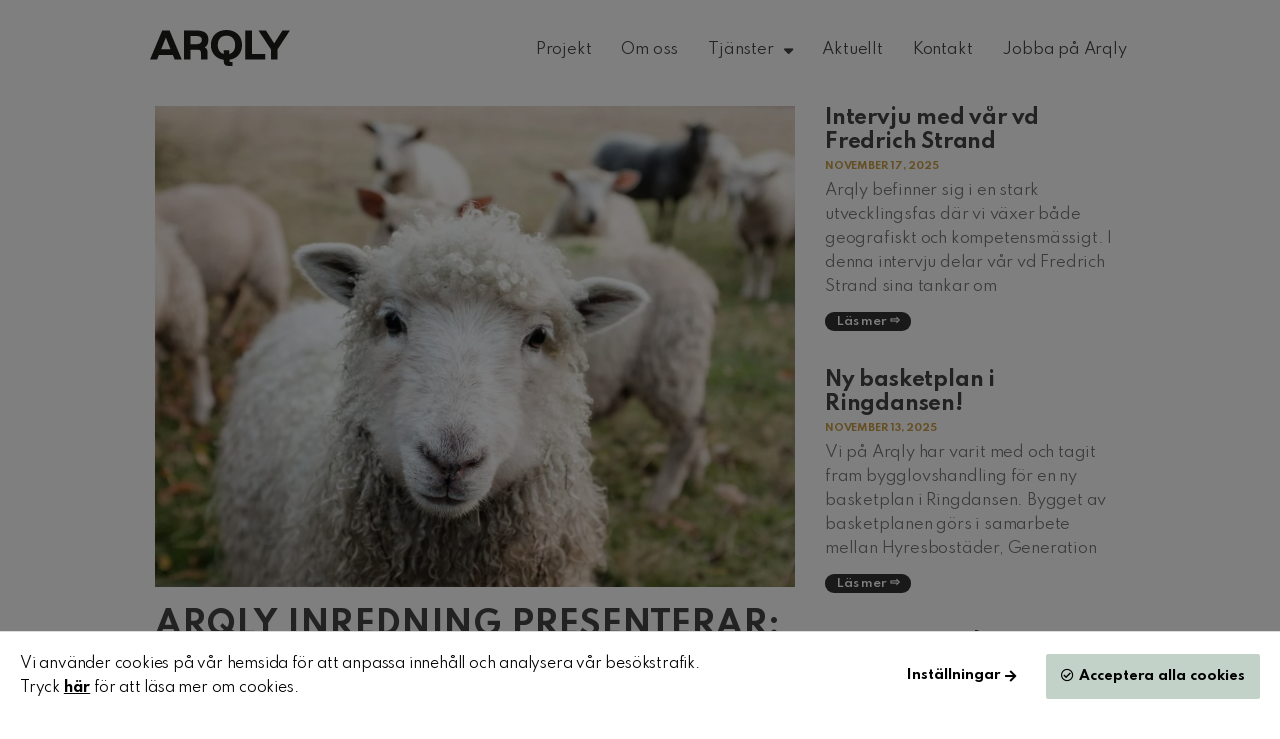

--- FILE ---
content_type: text/html; charset=UTF-8
request_url: https://www.arqly.se/nyhet/arqly-inredning-presenterar-liten-textilskola-ull/
body_size: 15993
content:
<!DOCTYPE html>
<html lang="en-US">
<head>
	<meta charset="UTF-8">
	<meta name="viewport" content="width=device-width, initial-scale=1.0, viewport-fit=cover" />		<meta name='robots' content='index, follow, max-image-preview:large, max-snippet:-1, max-video-preview:-1' />
	<style>img:is([sizes="auto" i], [sizes^="auto," i]) { contain-intrinsic-size: 3000px 1500px }</style>
	
	<!-- This site is optimized with the Yoast SEO plugin v24.9 - https://yoast.com/wordpress/plugins/seo/ -->
	<title>ARQLY INREDNING PRESENTERAR: Liten textilskola - Ull | ARQLY</title>
	<meta name="description" content="Ull i inredning har många fördelar eftersom det har många fördelar som värme, mjukhet, hållbarhet och miljövänlig" />
	<link rel="canonical" href="https://www.arqly.se/nyhet/arqly-inredning-presenterar-liten-textilskola-ull/" />
	<meta property="og:locale" content="en_US" />
	<meta property="og:type" content="article" />
	<meta property="og:title" content="ARQLY INREDNING PRESENTERAR: Liten textilskola - Ull | ARQLY" />
	<meta property="og:description" content="Ull i inredning har många fördelar eftersom det har många fördelar som värme, mjukhet, hållbarhet och miljövänlig" />
	<meta property="og:url" content="https://www.arqly.se/nyhet/arqly-inredning-presenterar-liten-textilskola-ull/" />
	<meta property="og:site_name" content="ARQLY" />
	<meta property="article:publisher" content="https://www.facebook.com/arqlysverige" />
	<meta property="article:modified_time" content="2023-12-28T07:57:38+00:00" />
	<meta property="og:image" content="https://www.arqly.se/wp-content/uploads/2023/12/Far2-scaled.jpg" />
	<meta property="og:image:width" content="2560" />
	<meta property="og:image:height" content="1921" />
	<meta property="og:image:type" content="image/jpeg" />
	<meta name="twitter:card" content="summary_large_image" />
	<meta name="twitter:label1" content="Est. reading time" />
	<meta name="twitter:data1" content="2 minutes" />
	<script type="application/ld+json" class="yoast-schema-graph">{"@context":"https://schema.org","@graph":[{"@type":"WebPage","@id":"https://www.arqly.se/nyhet/arqly-inredning-presenterar-liten-textilskola-ull/","url":"https://www.arqly.se/nyhet/arqly-inredning-presenterar-liten-textilskola-ull/","name":"ARQLY INREDNING PRESENTERAR: Liten textilskola - Ull | ARQLY","isPartOf":{"@id":"https://www.arqly.se/#website"},"primaryImageOfPage":{"@id":"https://www.arqly.se/nyhet/arqly-inredning-presenterar-liten-textilskola-ull/#primaryimage"},"image":{"@id":"https://www.arqly.se/nyhet/arqly-inredning-presenterar-liten-textilskola-ull/#primaryimage"},"thumbnailUrl":"https://www.arqly.se/wp-content/uploads/2023/12/Far2-scaled.jpg","datePublished":"2023-12-10T07:55:14+00:00","dateModified":"2023-12-28T07:57:38+00:00","description":"Ull i inredning har många fördelar eftersom det har många fördelar som värme, mjukhet, hållbarhet och miljövänlig","breadcrumb":{"@id":"https://www.arqly.se/nyhet/arqly-inredning-presenterar-liten-textilskola-ull/#breadcrumb"},"inLanguage":"en-US","potentialAction":[{"@type":"ReadAction","target":["https://www.arqly.se/nyhet/arqly-inredning-presenterar-liten-textilskola-ull/"]}]},{"@type":"ImageObject","inLanguage":"en-US","@id":"https://www.arqly.se/nyhet/arqly-inredning-presenterar-liten-textilskola-ull/#primaryimage","url":"https://www.arqly.se/wp-content/uploads/2023/12/Far2-scaled.jpg","contentUrl":"https://www.arqly.se/wp-content/uploads/2023/12/Far2-scaled.jpg","width":2560,"height":1921},{"@type":"BreadcrumbList","@id":"https://www.arqly.se/nyhet/arqly-inredning-presenterar-liten-textilskola-ull/#breadcrumb","itemListElement":[{"@type":"ListItem","position":1,"name":"Home","item":"https://www.arqly.se/"},{"@type":"ListItem","position":2,"name":"Aktuellt","item":"https://www.arqly.se/nyhet/"},{"@type":"ListItem","position":3,"name":"ARQLY INREDNING PRESENTERAR: Liten textilskola &#8211; Ull"}]},{"@type":"WebSite","@id":"https://www.arqly.se/#website","url":"https://www.arqly.se/","name":"ARQLY","description":"Arkitekter, projektledare och byggkonstruktörer","publisher":{"@id":"https://www.arqly.se/#organization"},"potentialAction":[{"@type":"SearchAction","target":{"@type":"EntryPoint","urlTemplate":"https://www.arqly.se/?s={search_term_string}"},"query-input":{"@type":"PropertyValueSpecification","valueRequired":true,"valueName":"search_term_string"}}],"inLanguage":"en-US"},{"@type":"Organization","@id":"https://www.arqly.se/#organization","name":"Arqly","url":"https://www.arqly.se/","logo":{"@type":"ImageObject","inLanguage":"en-US","@id":"https://www.arqly.se/#/schema/logo/image/","url":"https://www.arqly.se/wp-content/uploads/2020/11/ARQLY-logo-svart.svg","contentUrl":"https://www.arqly.se/wp-content/uploads/2020/11/ARQLY-logo-svart.svg","width":1,"height":1,"caption":"Arqly"},"image":{"@id":"https://www.arqly.se/#/schema/logo/image/"},"sameAs":["https://www.facebook.com/arqlysverige","https://www.instagram.com/arqly_sverige/","https://www.linkedin.com/company/arqly"]}]}</script>
	<!-- / Yoast SEO plugin. -->


<script type="text/javascript">
/* <![CDATA[ */
window._wpemojiSettings = {"baseUrl":"https:\/\/s.w.org\/images\/core\/emoji\/16.0.1\/72x72\/","ext":".png","svgUrl":"https:\/\/s.w.org\/images\/core\/emoji\/16.0.1\/svg\/","svgExt":".svg","source":{"concatemoji":"https:\/\/www.arqly.se\/wp-includes\/js\/wp-emoji-release.min.js?ver=6.8.3"}};
/*! This file is auto-generated */
!function(s,n){var o,i,e;function c(e){try{var t={supportTests:e,timestamp:(new Date).valueOf()};sessionStorage.setItem(o,JSON.stringify(t))}catch(e){}}function p(e,t,n){e.clearRect(0,0,e.canvas.width,e.canvas.height),e.fillText(t,0,0);var t=new Uint32Array(e.getImageData(0,0,e.canvas.width,e.canvas.height).data),a=(e.clearRect(0,0,e.canvas.width,e.canvas.height),e.fillText(n,0,0),new Uint32Array(e.getImageData(0,0,e.canvas.width,e.canvas.height).data));return t.every(function(e,t){return e===a[t]})}function u(e,t){e.clearRect(0,0,e.canvas.width,e.canvas.height),e.fillText(t,0,0);for(var n=e.getImageData(16,16,1,1),a=0;a<n.data.length;a++)if(0!==n.data[a])return!1;return!0}function f(e,t,n,a){switch(t){case"flag":return n(e,"\ud83c\udff3\ufe0f\u200d\u26a7\ufe0f","\ud83c\udff3\ufe0f\u200b\u26a7\ufe0f")?!1:!n(e,"\ud83c\udde8\ud83c\uddf6","\ud83c\udde8\u200b\ud83c\uddf6")&&!n(e,"\ud83c\udff4\udb40\udc67\udb40\udc62\udb40\udc65\udb40\udc6e\udb40\udc67\udb40\udc7f","\ud83c\udff4\u200b\udb40\udc67\u200b\udb40\udc62\u200b\udb40\udc65\u200b\udb40\udc6e\u200b\udb40\udc67\u200b\udb40\udc7f");case"emoji":return!a(e,"\ud83e\udedf")}return!1}function g(e,t,n,a){var r="undefined"!=typeof WorkerGlobalScope&&self instanceof WorkerGlobalScope?new OffscreenCanvas(300,150):s.createElement("canvas"),o=r.getContext("2d",{willReadFrequently:!0}),i=(o.textBaseline="top",o.font="600 32px Arial",{});return e.forEach(function(e){i[e]=t(o,e,n,a)}),i}function t(e){var t=s.createElement("script");t.src=e,t.defer=!0,s.head.appendChild(t)}"undefined"!=typeof Promise&&(o="wpEmojiSettingsSupports",i=["flag","emoji"],n.supports={everything:!0,everythingExceptFlag:!0},e=new Promise(function(e){s.addEventListener("DOMContentLoaded",e,{once:!0})}),new Promise(function(t){var n=function(){try{var e=JSON.parse(sessionStorage.getItem(o));if("object"==typeof e&&"number"==typeof e.timestamp&&(new Date).valueOf()<e.timestamp+604800&&"object"==typeof e.supportTests)return e.supportTests}catch(e){}return null}();if(!n){if("undefined"!=typeof Worker&&"undefined"!=typeof OffscreenCanvas&&"undefined"!=typeof URL&&URL.createObjectURL&&"undefined"!=typeof Blob)try{var e="postMessage("+g.toString()+"("+[JSON.stringify(i),f.toString(),p.toString(),u.toString()].join(",")+"));",a=new Blob([e],{type:"text/javascript"}),r=new Worker(URL.createObjectURL(a),{name:"wpTestEmojiSupports"});return void(r.onmessage=function(e){c(n=e.data),r.terminate(),t(n)})}catch(e){}c(n=g(i,f,p,u))}t(n)}).then(function(e){for(var t in e)n.supports[t]=e[t],n.supports.everything=n.supports.everything&&n.supports[t],"flag"!==t&&(n.supports.everythingExceptFlag=n.supports.everythingExceptFlag&&n.supports[t]);n.supports.everythingExceptFlag=n.supports.everythingExceptFlag&&!n.supports.flag,n.DOMReady=!1,n.readyCallback=function(){n.DOMReady=!0}}).then(function(){return e}).then(function(){var e;n.supports.everything||(n.readyCallback(),(e=n.source||{}).concatemoji?t(e.concatemoji):e.wpemoji&&e.twemoji&&(t(e.twemoji),t(e.wpemoji)))}))}((window,document),window._wpemojiSettings);
/* ]]> */
</script>
<style id='wp-emoji-styles-inline-css' type='text/css'>

	img.wp-smiley, img.emoji {
		display: inline !important;
		border: none !important;
		box-shadow: none !important;
		height: 1em !important;
		width: 1em !important;
		margin: 0 0.07em !important;
		vertical-align: -0.1em !important;
		background: none !important;
		padding: 0 !important;
	}
</style>
<link rel='stylesheet' id='wp-block-library-css' href='https://www.arqly.se/wp-includes/css/dist/block-library/style.min.css?ver=6.8.3' type='text/css' media='all' />
<style id='classic-theme-styles-inline-css' type='text/css'>
/*! This file is auto-generated */
.wp-block-button__link{color:#fff;background-color:#32373c;border-radius:9999px;box-shadow:none;text-decoration:none;padding:calc(.667em + 2px) calc(1.333em + 2px);font-size:1.125em}.wp-block-file__button{background:#32373c;color:#fff;text-decoration:none}
</style>
<style id='global-styles-inline-css' type='text/css'>
:root{--wp--preset--aspect-ratio--square: 1;--wp--preset--aspect-ratio--4-3: 4/3;--wp--preset--aspect-ratio--3-4: 3/4;--wp--preset--aspect-ratio--3-2: 3/2;--wp--preset--aspect-ratio--2-3: 2/3;--wp--preset--aspect-ratio--16-9: 16/9;--wp--preset--aspect-ratio--9-16: 9/16;--wp--preset--color--black: #000000;--wp--preset--color--cyan-bluish-gray: #abb8c3;--wp--preset--color--white: #ffffff;--wp--preset--color--pale-pink: #f78da7;--wp--preset--color--vivid-red: #cf2e2e;--wp--preset--color--luminous-vivid-orange: #ff6900;--wp--preset--color--luminous-vivid-amber: #fcb900;--wp--preset--color--light-green-cyan: #7bdcb5;--wp--preset--color--vivid-green-cyan: #00d084;--wp--preset--color--pale-cyan-blue: #8ed1fc;--wp--preset--color--vivid-cyan-blue: #0693e3;--wp--preset--color--vivid-purple: #9b51e0;--wp--preset--color--primary: #130640;--wp--preset--color--light-grey: #ededed;--wp--preset--gradient--vivid-cyan-blue-to-vivid-purple: linear-gradient(135deg,rgba(6,147,227,1) 0%,rgb(155,81,224) 100%);--wp--preset--gradient--light-green-cyan-to-vivid-green-cyan: linear-gradient(135deg,rgb(122,220,180) 0%,rgb(0,208,130) 100%);--wp--preset--gradient--luminous-vivid-amber-to-luminous-vivid-orange: linear-gradient(135deg,rgba(252,185,0,1) 0%,rgba(255,105,0,1) 100%);--wp--preset--gradient--luminous-vivid-orange-to-vivid-red: linear-gradient(135deg,rgba(255,105,0,1) 0%,rgb(207,46,46) 100%);--wp--preset--gradient--very-light-gray-to-cyan-bluish-gray: linear-gradient(135deg,rgb(238,238,238) 0%,rgb(169,184,195) 100%);--wp--preset--gradient--cool-to-warm-spectrum: linear-gradient(135deg,rgb(74,234,220) 0%,rgb(151,120,209) 20%,rgb(207,42,186) 40%,rgb(238,44,130) 60%,rgb(251,105,98) 80%,rgb(254,248,76) 100%);--wp--preset--gradient--blush-light-purple: linear-gradient(135deg,rgb(255,206,236) 0%,rgb(152,150,240) 100%);--wp--preset--gradient--blush-bordeaux: linear-gradient(135deg,rgb(254,205,165) 0%,rgb(254,45,45) 50%,rgb(107,0,62) 100%);--wp--preset--gradient--luminous-dusk: linear-gradient(135deg,rgb(255,203,112) 0%,rgb(199,81,192) 50%,rgb(65,88,208) 100%);--wp--preset--gradient--pale-ocean: linear-gradient(135deg,rgb(255,245,203) 0%,rgb(182,227,212) 50%,rgb(51,167,181) 100%);--wp--preset--gradient--electric-grass: linear-gradient(135deg,rgb(202,248,128) 0%,rgb(113,206,126) 100%);--wp--preset--gradient--midnight: linear-gradient(135deg,rgb(2,3,129) 0%,rgb(40,116,252) 100%);--wp--preset--font-size--small: 13px;--wp--preset--font-size--medium: 20px;--wp--preset--font-size--large: 36px;--wp--preset--font-size--x-large: 42px;--wp--preset--spacing--20: 0.44rem;--wp--preset--spacing--30: 0.67rem;--wp--preset--spacing--40: 1rem;--wp--preset--spacing--50: 1.5rem;--wp--preset--spacing--60: 2.25rem;--wp--preset--spacing--70: 3.38rem;--wp--preset--spacing--80: 5.06rem;--wp--preset--shadow--natural: 6px 6px 9px rgba(0, 0, 0, 0.2);--wp--preset--shadow--deep: 12px 12px 50px rgba(0, 0, 0, 0.4);--wp--preset--shadow--sharp: 6px 6px 0px rgba(0, 0, 0, 0.2);--wp--preset--shadow--outlined: 6px 6px 0px -3px rgba(255, 255, 255, 1), 6px 6px rgba(0, 0, 0, 1);--wp--preset--shadow--crisp: 6px 6px 0px rgba(0, 0, 0, 1);}:where(.is-layout-flex){gap: 0.5em;}:where(.is-layout-grid){gap: 0.5em;}body .is-layout-flex{display: flex;}.is-layout-flex{flex-wrap: wrap;align-items: center;}.is-layout-flex > :is(*, div){margin: 0;}body .is-layout-grid{display: grid;}.is-layout-grid > :is(*, div){margin: 0;}:where(.wp-block-columns.is-layout-flex){gap: 2em;}:where(.wp-block-columns.is-layout-grid){gap: 2em;}:where(.wp-block-post-template.is-layout-flex){gap: 1.25em;}:where(.wp-block-post-template.is-layout-grid){gap: 1.25em;}.has-black-color{color: var(--wp--preset--color--black) !important;}.has-cyan-bluish-gray-color{color: var(--wp--preset--color--cyan-bluish-gray) !important;}.has-white-color{color: var(--wp--preset--color--white) !important;}.has-pale-pink-color{color: var(--wp--preset--color--pale-pink) !important;}.has-vivid-red-color{color: var(--wp--preset--color--vivid-red) !important;}.has-luminous-vivid-orange-color{color: var(--wp--preset--color--luminous-vivid-orange) !important;}.has-luminous-vivid-amber-color{color: var(--wp--preset--color--luminous-vivid-amber) !important;}.has-light-green-cyan-color{color: var(--wp--preset--color--light-green-cyan) !important;}.has-vivid-green-cyan-color{color: var(--wp--preset--color--vivid-green-cyan) !important;}.has-pale-cyan-blue-color{color: var(--wp--preset--color--pale-cyan-blue) !important;}.has-vivid-cyan-blue-color{color: var(--wp--preset--color--vivid-cyan-blue) !important;}.has-vivid-purple-color{color: var(--wp--preset--color--vivid-purple) !important;}.has-black-background-color{background-color: var(--wp--preset--color--black) !important;}.has-cyan-bluish-gray-background-color{background-color: var(--wp--preset--color--cyan-bluish-gray) !important;}.has-white-background-color{background-color: var(--wp--preset--color--white) !important;}.has-pale-pink-background-color{background-color: var(--wp--preset--color--pale-pink) !important;}.has-vivid-red-background-color{background-color: var(--wp--preset--color--vivid-red) !important;}.has-luminous-vivid-orange-background-color{background-color: var(--wp--preset--color--luminous-vivid-orange) !important;}.has-luminous-vivid-amber-background-color{background-color: var(--wp--preset--color--luminous-vivid-amber) !important;}.has-light-green-cyan-background-color{background-color: var(--wp--preset--color--light-green-cyan) !important;}.has-vivid-green-cyan-background-color{background-color: var(--wp--preset--color--vivid-green-cyan) !important;}.has-pale-cyan-blue-background-color{background-color: var(--wp--preset--color--pale-cyan-blue) !important;}.has-vivid-cyan-blue-background-color{background-color: var(--wp--preset--color--vivid-cyan-blue) !important;}.has-vivid-purple-background-color{background-color: var(--wp--preset--color--vivid-purple) !important;}.has-black-border-color{border-color: var(--wp--preset--color--black) !important;}.has-cyan-bluish-gray-border-color{border-color: var(--wp--preset--color--cyan-bluish-gray) !important;}.has-white-border-color{border-color: var(--wp--preset--color--white) !important;}.has-pale-pink-border-color{border-color: var(--wp--preset--color--pale-pink) !important;}.has-vivid-red-border-color{border-color: var(--wp--preset--color--vivid-red) !important;}.has-luminous-vivid-orange-border-color{border-color: var(--wp--preset--color--luminous-vivid-orange) !important;}.has-luminous-vivid-amber-border-color{border-color: var(--wp--preset--color--luminous-vivid-amber) !important;}.has-light-green-cyan-border-color{border-color: var(--wp--preset--color--light-green-cyan) !important;}.has-vivid-green-cyan-border-color{border-color: var(--wp--preset--color--vivid-green-cyan) !important;}.has-pale-cyan-blue-border-color{border-color: var(--wp--preset--color--pale-cyan-blue) !important;}.has-vivid-cyan-blue-border-color{border-color: var(--wp--preset--color--vivid-cyan-blue) !important;}.has-vivid-purple-border-color{border-color: var(--wp--preset--color--vivid-purple) !important;}.has-vivid-cyan-blue-to-vivid-purple-gradient-background{background: var(--wp--preset--gradient--vivid-cyan-blue-to-vivid-purple) !important;}.has-light-green-cyan-to-vivid-green-cyan-gradient-background{background: var(--wp--preset--gradient--light-green-cyan-to-vivid-green-cyan) !important;}.has-luminous-vivid-amber-to-luminous-vivid-orange-gradient-background{background: var(--wp--preset--gradient--luminous-vivid-amber-to-luminous-vivid-orange) !important;}.has-luminous-vivid-orange-to-vivid-red-gradient-background{background: var(--wp--preset--gradient--luminous-vivid-orange-to-vivid-red) !important;}.has-very-light-gray-to-cyan-bluish-gray-gradient-background{background: var(--wp--preset--gradient--very-light-gray-to-cyan-bluish-gray) !important;}.has-cool-to-warm-spectrum-gradient-background{background: var(--wp--preset--gradient--cool-to-warm-spectrum) !important;}.has-blush-light-purple-gradient-background{background: var(--wp--preset--gradient--blush-light-purple) !important;}.has-blush-bordeaux-gradient-background{background: var(--wp--preset--gradient--blush-bordeaux) !important;}.has-luminous-dusk-gradient-background{background: var(--wp--preset--gradient--luminous-dusk) !important;}.has-pale-ocean-gradient-background{background: var(--wp--preset--gradient--pale-ocean) !important;}.has-electric-grass-gradient-background{background: var(--wp--preset--gradient--electric-grass) !important;}.has-midnight-gradient-background{background: var(--wp--preset--gradient--midnight) !important;}.has-small-font-size{font-size: var(--wp--preset--font-size--small) !important;}.has-medium-font-size{font-size: var(--wp--preset--font-size--medium) !important;}.has-large-font-size{font-size: var(--wp--preset--font-size--large) !important;}.has-x-large-font-size{font-size: var(--wp--preset--font-size--x-large) !important;}
:where(.wp-block-post-template.is-layout-flex){gap: 1.25em;}:where(.wp-block-post-template.is-layout-grid){gap: 1.25em;}
:where(.wp-block-columns.is-layout-flex){gap: 2em;}:where(.wp-block-columns.is-layout-grid){gap: 2em;}
:root :where(.wp-block-pullquote){font-size: 1.5em;line-height: 1.6;}
</style>
<link rel='stylesheet' id='ivory-search-styles-css' href='https://www.arqly.se/wp-content/plugins/add-search-to-menu/public/css/ivory-search.min.css?ver=5.5.9' type='text/css' media='all' />
<link rel='stylesheet' id='search-filter-plugin-styles-css' href='https://www.arqly.se/wp-content/plugins/search-filter-pro/public/assets/css/search-filter.min.css?ver=2.5.21' type='text/css' media='all' />
<link rel='stylesheet' id='elementor-frontend-css' href='https://www.arqly.se/wp-content/uploads/elementor/css/custom-frontend.min.css?ver=1744809870' type='text/css' media='all' />
<link rel='stylesheet' id='widget-image-css' href='https://www.arqly.se/wp-content/plugins/elementor/assets/css/widget-image.min.css?ver=3.28.3' type='text/css' media='all' />
<link rel='stylesheet' id='widget-nav-menu-css' href='https://www.arqly.se/wp-content/uploads/elementor/css/custom-pro-widget-nav-menu.min.css?ver=1744809871' type='text/css' media='all' />
<link rel='stylesheet' id='e-sticky-css' href='https://www.arqly.se/wp-content/plugins/elementor-pro/assets/css/modules/sticky.min.css?ver=3.28.3' type='text/css' media='all' />
<link rel='stylesheet' id='widget-spacer-css' href='https://www.arqly.se/wp-content/plugins/elementor/assets/css/widget-spacer.min.css?ver=3.28.3' type='text/css' media='all' />
<link rel='stylesheet' id='e-animation-grow-css' href='https://www.arqly.se/wp-content/plugins/elementor/assets/lib/animations/styles/e-animation-grow.min.css?ver=3.28.3' type='text/css' media='all' />
<link rel='stylesheet' id='widget-social-icons-css' href='https://www.arqly.se/wp-content/plugins/elementor/assets/css/widget-social-icons.min.css?ver=3.28.3' type='text/css' media='all' />
<link rel='stylesheet' id='e-apple-webkit-css' href='https://www.arqly.se/wp-content/uploads/elementor/css/custom-apple-webkit.min.css?ver=1744809870' type='text/css' media='all' />
<link rel='stylesheet' id='widget-heading-css' href='https://www.arqly.se/wp-content/plugins/elementor/assets/css/widget-heading.min.css?ver=3.28.3' type='text/css' media='all' />
<link rel='stylesheet' id='widget-post-info-css' href='https://www.arqly.se/wp-content/plugins/elementor-pro/assets/css/widget-post-info.min.css?ver=3.28.3' type='text/css' media='all' />
<link rel='stylesheet' id='widget-icon-list-css' href='https://www.arqly.se/wp-content/uploads/elementor/css/custom-widget-icon-list.min.css?ver=1744809870' type='text/css' media='all' />
<link rel='stylesheet' id='elementor-icons-shared-0-css' href='https://www.arqly.se/wp-content/plugins/elementor/assets/lib/font-awesome/css/fontawesome.min.css?ver=5.15.3' type='text/css' media='all' />
<link rel='stylesheet' id='elementor-icons-fa-regular-css' href='https://www.arqly.se/wp-content/plugins/elementor/assets/lib/font-awesome/css/regular.min.css?ver=5.15.3' type='text/css' media='all' />
<link rel='stylesheet' id='elementor-icons-fa-solid-css' href='https://www.arqly.se/wp-content/plugins/elementor/assets/lib/font-awesome/css/solid.min.css?ver=5.15.3' type='text/css' media='all' />
<link rel='stylesheet' id='swiper-css' href='https://www.arqly.se/wp-content/plugins/elementor/assets/lib/swiper/v8/css/swiper.min.css?ver=8.4.5' type='text/css' media='all' />
<link rel='stylesheet' id='e-swiper-css' href='https://www.arqly.se/wp-content/plugins/elementor/assets/css/conditionals/e-swiper.min.css?ver=3.28.3' type='text/css' media='all' />
<link rel='stylesheet' id='widget-gallery-css' href='https://www.arqly.se/wp-content/plugins/elementor-pro/assets/css/widget-gallery.min.css?ver=3.28.3' type='text/css' media='all' />
<link rel='stylesheet' id='elementor-gallery-css' href='https://www.arqly.se/wp-content/plugins/elementor/assets/lib/e-gallery/css/e-gallery.min.css?ver=1.2.0' type='text/css' media='all' />
<link rel='stylesheet' id='e-transitions-css' href='https://www.arqly.se/wp-content/plugins/elementor-pro/assets/css/conditionals/transitions.min.css?ver=3.28.3' type='text/css' media='all' />
<link rel='stylesheet' id='widget-posts-css' href='https://www.arqly.se/wp-content/plugins/elementor-pro/assets/css/widget-posts.min.css?ver=3.28.3' type='text/css' media='all' />
<link rel='stylesheet' id='elementor-icons-css' href='https://www.arqly.se/wp-content/plugins/elementor/assets/lib/eicons/css/elementor-icons.min.css?ver=5.36.0' type='text/css' media='all' />
<link rel='stylesheet' id='elementor-post-23-css' href='https://www.arqly.se/wp-content/uploads/elementor/css/post-23.css?ver=1744809871' type='text/css' media='all' />
<link rel='stylesheet' id='elementor-post-26-css' href='https://www.arqly.se/wp-content/uploads/elementor/css/post-26.css?ver=1744809872' type='text/css' media='all' />
<link rel='stylesheet' id='elementor-post-591-css' href='https://www.arqly.se/wp-content/uploads/elementor/css/post-591.css?ver=1744809872' type='text/css' media='all' />
<link rel='stylesheet' id='elementor-post-1182-css' href='https://www.arqly.se/wp-content/uploads/elementor/css/post-1182.css?ver=1744810146' type='text/css' media='all' />
<link rel='stylesheet' id='style-style-css' href='https://www.arqly.se/wp-content/themes/HamrenMedia_4_0/style.css?ver=1764154813' type='text/css' media='all' />
<link rel='stylesheet' id='elementor-icons-fa-brands-css' href='https://www.arqly.se/wp-content/plugins/elementor/assets/lib/font-awesome/css/brands.min.css?ver=5.15.3' type='text/css' media='all' />
<script type="text/javascript" src="https://www.arqly.se/wp-includes/js/jquery/jquery.min.js?ver=3.7.1" id="jquery-core-js"></script>
<script type="text/javascript" src="https://www.arqly.se/wp-includes/js/jquery/jquery-migrate.min.js?ver=3.4.1" id="jquery-migrate-js"></script>
<script type="text/javascript" id="search-filter-plugin-build-js-extra">
/* <![CDATA[ */
var SF_LDATA = {"ajax_url":"https:\/\/www.arqly.se\/wp-admin\/admin-ajax.php","home_url":"https:\/\/www.arqly.se\/","extensions":[]};
/* ]]> */
</script>
<script type="text/javascript" src="https://www.arqly.se/wp-content/plugins/search-filter-pro/public/assets/js/search-filter-build.min.js?ver=2.5.21" id="search-filter-plugin-build-js"></script>
<script type="text/javascript" src="https://www.arqly.se/wp-content/plugins/search-filter-pro/public/assets/js/chosen.jquery.min.js?ver=2.5.21" id="search-filter-plugin-chosen-js"></script>
<script type="text/javascript" src="https://www.arqly.se/wp-content/themes/HamrenMedia_4_0/js/main.js?ver=6.8.3" id="main-js"></script>
<script type="text/javascript" src="https://www.arqly.se/wp-content/themes/HamrenMedia_4_0/js/header.js?ver=6.8.3" id="header-js"></script>
<link rel="https://api.w.org/" href="https://www.arqly.se/wp-json/" /><link rel="alternate" title="JSON" type="application/json" href="https://www.arqly.se/wp-json/wp/v2/nyhet/5195" /><link rel="EditURI" type="application/rsd+xml" title="RSD" href="https://www.arqly.se/xmlrpc.php?rsd" />
<meta name="generator" content="WordPress 6.8.3" />
<link rel='shortlink' href='https://www.arqly.se/?p=5195' />
<link rel="alternate" title="oEmbed (JSON)" type="application/json+oembed" href="https://www.arqly.se/wp-json/oembed/1.0/embed?url=https%3A%2F%2Fwww.arqly.se%2Fnyhet%2Farqly-inredning-presenterar-liten-textilskola-ull%2F" />
<link rel="alternate" title="oEmbed (XML)" type="text/xml+oembed" href="https://www.arqly.se/wp-json/oembed/1.0/embed?url=https%3A%2F%2Fwww.arqly.se%2Fnyhet%2Farqly-inredning-presenterar-liten-textilskola-ull%2F&#038;format=xml" />
<script src="https://kit.fontawesome.com/da20e1f435.js" crossorigin="anonymous"></script><link rel='stylesheet' id='google-fonts-1-css' href='https://fonts.googleapis.com/css?family=Spartan%3A100%2C100italic%2C200%2C200italic%2C300%2C300italic%2C400%2C400italic%2C500%2C500italic%2C600%2C600italic%2C700%2C700italic%2C800%2C800italic%2C900%2C900italic&#038;display=auto&#038;ver=6.1.2' type='text/css' media='all' /><meta name="generator" content="Elementor 3.28.3; features: additional_custom_breakpoints, e_local_google_fonts; settings: css_print_method-external, google_font-enabled, font_display-auto">
			<style>
				.e-con.e-parent:nth-of-type(n+4):not(.e-lazyloaded):not(.e-no-lazyload),
				.e-con.e-parent:nth-of-type(n+4):not(.e-lazyloaded):not(.e-no-lazyload) * {
					background-image: none !important;
				}
				@media screen and (max-height: 1024px) {
					.e-con.e-parent:nth-of-type(n+3):not(.e-lazyloaded):not(.e-no-lazyload),
					.e-con.e-parent:nth-of-type(n+3):not(.e-lazyloaded):not(.e-no-lazyload) * {
						background-image: none !important;
					}
				}
				@media screen and (max-height: 640px) {
					.e-con.e-parent:nth-of-type(n+2):not(.e-lazyloaded):not(.e-no-lazyload),
					.e-con.e-parent:nth-of-type(n+2):not(.e-lazyloaded):not(.e-no-lazyload) * {
						background-image: none !important;
					}
				}
			</style>
			<link rel="icon" href="https://www.arqly.se/wp-content/uploads/2020/11/icon.png" sizes="32x32" />
<link rel="icon" href="https://www.arqly.se/wp-content/uploads/2020/11/icon.png" sizes="192x192" />
<link rel="apple-touch-icon" href="https://www.arqly.se/wp-content/uploads/2020/11/icon.png" />
<meta name="msapplication-TileImage" content="https://www.arqly.se/wp-content/uploads/2020/11/icon.png" />
			<style type="text/css">
					</style>
		</head>
<body class="wp-singular nyhet-template-default single single-nyhet postid-5195 wp-custom-logo wp-theme-HamrenMedia_4_0 HamrenMedia_4_0 elementor-default elementor-template-full-width elementor-kit-23 elementor-page-1182">
		<div data-elementor-type="header" data-elementor-id="26" class="elementor elementor-26 elementor-location-header" data-elementor-post-type="elementor_library">
					<header class="elementor-section elementor-top-section elementor-element elementor-element-e47c00b elementor-section-boxed elementor-section-height-default elementor-section-height-default" data-id="e47c00b" data-element_type="section" data-settings="{&quot;background_background&quot;:&quot;classic&quot;,&quot;sticky&quot;:&quot;top&quot;,&quot;sticky_on&quot;:[&quot;desktop&quot;,&quot;tablet&quot;,&quot;mobile&quot;],&quot;sticky_offset&quot;:0,&quot;sticky_effects_offset&quot;:0,&quot;sticky_anchor_link_offset&quot;:0}">
						<div class="elementor-container elementor-column-gap-default">
					<div class="elementor-column elementor-col-33 elementor-top-column elementor-element elementor-element-069846c" data-id="069846c" data-element_type="column">
			<div class="elementor-widget-wrap elementor-element-populated">
						<div class="elementor-element elementor-element-bd703ab elementor-widget elementor-widget-theme-site-logo elementor-widget-image" data-id="bd703ab" data-element_type="widget" data-widget_type="theme-site-logo.default">
				<div class="elementor-widget-container">
											<a href="https://www.arqly.se">
			<img width="1" height="1" src="https://www.arqly.se/wp-content/uploads/2020/11/ARQLY-logo-svart.svg" class="attachment-full size-full wp-image-24" alt="ARQLY svart logotyp" />				</a>
											</div>
				</div>
					</div>
		</div>
				<div class="elementor-column elementor-col-66 elementor-top-column elementor-element elementor-element-b993de0" data-id="b993de0" data-element_type="column">
			<div class="elementor-widget-wrap elementor-element-populated">
						<div class="elementor-element elementor-element-140d562 elementor-nav-menu__align-end elementor-nav-menu--stretch elementor-nav-menu--dropdown-tablet elementor-nav-menu__text-align-aside elementor-nav-menu--toggle elementor-nav-menu--burger elementor-widget elementor-widget-nav-menu" data-id="140d562" data-element_type="widget" data-settings="{&quot;full_width&quot;:&quot;stretch&quot;,&quot;layout&quot;:&quot;horizontal&quot;,&quot;submenu_icon&quot;:{&quot;value&quot;:&quot;&lt;i class=\&quot;fas fa-caret-down\&quot;&gt;&lt;\/i&gt;&quot;,&quot;library&quot;:&quot;fa-solid&quot;},&quot;toggle&quot;:&quot;burger&quot;}" data-widget_type="nav-menu.default">
				<div class="elementor-widget-container">
								<nav aria-label="Menu" class="elementor-nav-menu--main elementor-nav-menu__container elementor-nav-menu--layout-horizontal e--pointer-underline e--animation-fade">
				<ul id="menu-1-140d562" class="elementor-nav-menu"><li class="menu-item menu-item-type-post_type menu-item-object-page menu-item-1218"><a href="https://www.arqly.se/case/" class="elementor-item">Projekt</a></li>
<li class="menu-item menu-item-type-post_type menu-item-object-page menu-item-633"><a href="https://www.arqly.se/om-oss/" class="elementor-item">Om oss</a></li>
<li class="menu-item menu-item-type-post_type menu-item-object-page menu-item-has-children menu-item-4823"><a href="https://www.arqly.se/tjanster/" class="elementor-item">Tjänster</a>
<ul class="sub-menu elementor-nav-menu--dropdown">
	<li class="menu-item menu-item-type-post_type menu-item-object-page menu-item-4827"><a href="https://www.arqly.se/tjanster/arkitektur/" class="elementor-sub-item">Arkitektur</a></li>
	<li class="menu-item menu-item-type-post_type menu-item-object-page menu-item-4826"><a href="https://www.arqly.se/tjanster/bygg-och-projektledning/" class="elementor-sub-item">Bygg- och projektledning</a></li>
	<li class="menu-item menu-item-type-post_type menu-item-object-page menu-item-4825"><a href="https://www.arqly.se/tjanster/konstruktion/" class="elementor-sub-item">Konstruktion</a></li>
	<li class="menu-item menu-item-type-post_type menu-item-object-page menu-item-4824"><a href="https://www.arqly.se/tjanster/energi-teknik/" class="elementor-sub-item">Energi &amp; Teknik</a></li>
	<li class="menu-item menu-item-type-post_type menu-item-object-page menu-item-5693"><a href="https://www.arqly.se/tjanster/hallbarhet/" class="elementor-sub-item">Hållbarhet</a></li>
	<li class="menu-item menu-item-type-post_type menu-item-object-page menu-item-5692"><a href="https://www.arqly.se/tjanster/geoteknik/" class="elementor-sub-item">Geoteknik</a></li>
	<li class="menu-item menu-item-type-post_type menu-item-object-page menu-item-5691"><a href="https://www.arqly.se/tjanster/omgivningspaverkan/" class="elementor-sub-item">Omgivningspåverkan</a></li>
</ul>
</li>
<li class="menu-item menu-item-type-post_type menu-item-object-page menu-item-1174"><a href="https://www.arqly.se/aktuellt/" class="elementor-item">Aktuellt</a></li>
<li class="menu-item menu-item-type-post_type menu-item-object-page menu-item-632"><a href="https://www.arqly.se/kontakt/" class="elementor-item">Kontakt</a></li>
<li class="menu-item menu-item-type-post_type menu-item-object-page menu-item-631"><a href="https://www.arqly.se/jobba-pa-arqly/" class="elementor-item">Jobba på Arqly</a></li>
</ul>			</nav>
					<div class="elementor-menu-toggle" role="button" tabindex="0" aria-label="Menu Toggle" aria-expanded="false">
			<i aria-hidden="true" role="presentation" class="elementor-menu-toggle__icon--open eicon-menu-bar"></i><i aria-hidden="true" role="presentation" class="elementor-menu-toggle__icon--close eicon-close"></i>		</div>
					<nav class="elementor-nav-menu--dropdown elementor-nav-menu__container" aria-hidden="true">
				<ul id="menu-2-140d562" class="elementor-nav-menu"><li class="menu-item menu-item-type-post_type menu-item-object-page menu-item-1218"><a href="https://www.arqly.se/case/" class="elementor-item" tabindex="-1">Projekt</a></li>
<li class="menu-item menu-item-type-post_type menu-item-object-page menu-item-633"><a href="https://www.arqly.se/om-oss/" class="elementor-item" tabindex="-1">Om oss</a></li>
<li class="menu-item menu-item-type-post_type menu-item-object-page menu-item-has-children menu-item-4823"><a href="https://www.arqly.se/tjanster/" class="elementor-item" tabindex="-1">Tjänster</a>
<ul class="sub-menu elementor-nav-menu--dropdown">
	<li class="menu-item menu-item-type-post_type menu-item-object-page menu-item-4827"><a href="https://www.arqly.se/tjanster/arkitektur/" class="elementor-sub-item" tabindex="-1">Arkitektur</a></li>
	<li class="menu-item menu-item-type-post_type menu-item-object-page menu-item-4826"><a href="https://www.arqly.se/tjanster/bygg-och-projektledning/" class="elementor-sub-item" tabindex="-1">Bygg- och projektledning</a></li>
	<li class="menu-item menu-item-type-post_type menu-item-object-page menu-item-4825"><a href="https://www.arqly.se/tjanster/konstruktion/" class="elementor-sub-item" tabindex="-1">Konstruktion</a></li>
	<li class="menu-item menu-item-type-post_type menu-item-object-page menu-item-4824"><a href="https://www.arqly.se/tjanster/energi-teknik/" class="elementor-sub-item" tabindex="-1">Energi &amp; Teknik</a></li>
	<li class="menu-item menu-item-type-post_type menu-item-object-page menu-item-5693"><a href="https://www.arqly.se/tjanster/hallbarhet/" class="elementor-sub-item" tabindex="-1">Hållbarhet</a></li>
	<li class="menu-item menu-item-type-post_type menu-item-object-page menu-item-5692"><a href="https://www.arqly.se/tjanster/geoteknik/" class="elementor-sub-item" tabindex="-1">Geoteknik</a></li>
	<li class="menu-item menu-item-type-post_type menu-item-object-page menu-item-5691"><a href="https://www.arqly.se/tjanster/omgivningspaverkan/" class="elementor-sub-item" tabindex="-1">Omgivningspåverkan</a></li>
</ul>
</li>
<li class="menu-item menu-item-type-post_type menu-item-object-page menu-item-1174"><a href="https://www.arqly.se/aktuellt/" class="elementor-item" tabindex="-1">Aktuellt</a></li>
<li class="menu-item menu-item-type-post_type menu-item-object-page menu-item-632"><a href="https://www.arqly.se/kontakt/" class="elementor-item" tabindex="-1">Kontakt</a></li>
<li class="menu-item menu-item-type-post_type menu-item-object-page menu-item-631"><a href="https://www.arqly.se/jobba-pa-arqly/" class="elementor-item" tabindex="-1">Jobba på Arqly</a></li>
</ul>			</nav>
						</div>
				</div>
					</div>
		</div>
					</div>
		</header>
				<section class="elementor-section elementor-top-section elementor-element elementor-element-e0229f8 elementor-section-boxed elementor-section-height-default elementor-section-height-default" data-id="e0229f8" data-element_type="section" data-settings="{&quot;background_background&quot;:&quot;classic&quot;}">
						<div class="elementor-container elementor-column-gap-default">
					<div class="elementor-column elementor-col-100 elementor-top-column elementor-element elementor-element-a0ef8f7" data-id="a0ef8f7" data-element_type="column">
			<div class="elementor-widget-wrap elementor-element-populated">
						<div class="elementor-element elementor-element-e763474 elementor-widget elementor-widget-html" data-id="e763474" data-element_type="widget" data-widget_type="html.default">
				<div class="elementor-widget-container">
					<!--[if IE]>
<div style="background-color: #6F7A69; padding: 10px 10px 15px 10px;">
<p style="color: #ffffff; text-align: center;">För bästa användarupplevelse rekommenderar vi att du använder Google Chrome, Safari, Edge eller Firefox som webbläsare
</p>
</div>
<![endif]-->
<div style="background-color: #6F7A69; padding: 10px 10px 15px 10px; display: none;" class="iebox" id="iebox">
		<p style="color: #ffffff; text-align: center; margin-bottom: 0;">För bästa användarupplevelse rekommenderar vi att du använder Google Chrome, Safari, Edge eller Firefox som webbläsare
		</p>
	</div>
<script>
	function isIE() {
	    const ua = window.navigator.userAgent;
	    const msie = ua.indexOf('MSIE '); // IE 10 or older
	    const trident = ua.indexOf('Trident/'); //IE 11
	    return (msie > 0 || trident > 0);
	}
	//function to show alert if it's IE
	function ShowIEAlert(){
	    if(isIE()){
	       var element = document.getElementById("iebox");
		   element.classList.add("mystyle");
		   element.style.display = "block";
	    }
	}
	ShowIEAlert();
</script>				</div>
				</div>
					</div>
		</div>
					</div>
		</section>
				</div>
				<div data-elementor-type="single-post" data-elementor-id="1182" class="elementor elementor-1182 elementor-location-single post-5195 nyhet type-nyhet status-publish has-post-thumbnail hentry aktuellt_typ-blogg-kunskap" data-elementor-post-type="elementor_library">
					<section class="elementor-section elementor-top-section elementor-element elementor-element-c2564e8 elementor-section-boxed elementor-section-height-default elementor-section-height-default" data-id="c2564e8" data-element_type="section">
						<div class="elementor-container elementor-column-gap-extended">
					<div class="elementor-column elementor-col-50 elementor-top-column elementor-element elementor-element-ed1a833" data-id="ed1a833" data-element_type="column">
			<div class="elementor-widget-wrap elementor-element-populated">
						<div class="elementor-element elementor-element-6a92986 elementor-widget elementor-widget-theme-post-featured-image elementor-widget-image" data-id="6a92986" data-element_type="widget" data-widget_type="theme-post-featured-image.default">
				<div class="elementor-widget-container">
															<img fetchpriority="high" width="1024" height="769" src="https://www.arqly.se/wp-content/uploads/2023/12/Far2-1024x769.jpg" class="attachment-large size-large wp-image-5196" alt="" srcset="https://www.arqly.se/wp-content/uploads/2023/12/Far2-1024x769.jpg 1024w, https://www.arqly.se/wp-content/uploads/2023/12/Far2-300x225.jpg 300w, https://www.arqly.se/wp-content/uploads/2023/12/Far2-768x576.jpg 768w, https://www.arqly.se/wp-content/uploads/2023/12/Far2-1536x1153.jpg 1536w, https://www.arqly.se/wp-content/uploads/2023/12/Far2-2048x1537.jpg 2048w, https://www.arqly.se/wp-content/uploads/2023/12/Far2-2000x1501.jpg 2000w, https://www.arqly.se/wp-content/uploads/2023/12/Far2-600x450.jpg 600w" sizes="(max-width: 1024px) 100vw, 1024px" />															</div>
				</div>
				<div class="elementor-element elementor-element-0312d92 elementor-widget elementor-widget-theme-post-title elementor-page-title elementor-widget-heading" data-id="0312d92" data-element_type="widget" data-widget_type="theme-post-title.default">
				<div class="elementor-widget-container">
					<h1 class="elementor-heading-title elementor-size-default">ARQLY INREDNING PRESENTERAR: Liten textilskola &#8211; Ull</h1>				</div>
				</div>
				<div class="elementor-element elementor-element-0dec1f5 elementor-widget elementor-widget-post-info" data-id="0dec1f5" data-element_type="widget" data-widget_type="post-info.default">
				<div class="elementor-widget-container">
							<ul class="elementor-inline-items elementor-icon-list-items elementor-post-info">
								<li class="elementor-icon-list-item elementor-repeater-item-6d2cb16 elementor-inline-item" itemprop="datePublished">
						<a href="https://www.arqly.se/2023/12/10/">
											<span class="elementor-icon-list-icon">
								<i aria-hidden="true" class="fas fa-calendar"></i>							</span>
									<span class="elementor-icon-list-text elementor-post-info__item elementor-post-info__item--type-date">
										<time>December 10, 2023</time>					</span>
									</a>
				</li>
				</ul>
						</div>
				</div>
				<div class="elementor-element elementor-element-a83a1ca elementor-widget elementor-widget-theme-post-content" data-id="a83a1ca" data-element_type="widget" data-widget_type="theme-post-content.default">
				<div class="elementor-widget-container">
					<p>Ullfiber är ett naturligt material som är hår från pälsen av får och andra ullbärande djur. Det är den första textila fiber vi människor började använda. Ull har många fördelar som gör det till ett populärt val för inredning, eftersom det har många fördelar som värme, mjukhet, hållbarhet och miljövänlighet. Ull kan blandas med andra fibrer och vävas för att göra tyger som tweed, gabardin, herringbone och flanell. Ull har ett naturligt fett, lanolin, som gör den smutsavvisande och förebygger att fläckar absorberas på tyget. Ullen kan blandas med viskos, silke eller polyester som påverkar pris och skötsel.</p>
<p>Av ull kan man göra möbeltyger, gardiner, mattor, kuddar, plädar och mycket mer. Ull ger en naturlig och mysig känsla och finns i många olika färger och mönster.</p>
<ul>
<li>Ull är <strong>mjuk</strong> och <strong>skön</strong>, den har en fin och smidig struktur som känns behaglig.<br />
Ull kan också anpassa sig efter form och rörelser, vilket ger en god passform och komfort</li>
<li>Ull är <strong>hållbar</strong> och <strong>långlivad</strong>, det är ett starkt och elastiskt material som kan motstå slitage och tvätt. Ull kan också återhämta sig från veck och skrynklor, vilket gör det lättskött och praktiskt.</li>
<li>Ull är <strong>miljövänlig</strong> och <strong>förnybar</strong>, det är ett biologiskt nedbrytbart material som inte bidrar till avfall eller föroreningar. Ull kommer från får som klipps flera gånger om året, vilket ger en kontinuerlig tillgång till råvaran.</li>
<li>Ull är <strong>antibakteriell</strong> och <strong>luktfri</strong>, den har en naturlig förmåga att motstå bakterier och dålig lukt, eftersom den innehåller fettet lanolin behöver den inte tvättas lika ofta som andra material, utan kan ofta vädras i stället.</li>
<li>Ull kan vara <strong>känsligt</strong> och <strong>kräva särskild skötsel</strong>, den kan lätt skadas av felaktig tvätt, torkning eller lagring. Ull kan också krympa eller filta sig om det utsätts för mycket friktion eller värme. Ull kräver därför försiktig hantering och speciella tvättmedel.</li>
<li>Ull kan vara <strong>allergiframkallande</strong> eller <strong>irriterande</strong> för vissa personer, den kan orsaka allergiska reaktioner eller hudirritationer hos personer som är överkänsliga mot ullfibern eller lanolinet. Ull kan också kännas stickig eller kliande för vissa personer, särskilt om den är grov eller tjock.</li>
</ul>
<p>Det finns både för- och nackdelar med ullfiber, beroende på vad du vill använda den till och hur du vill ta hand om den. <strong>Vi projekterar <a href="https://www.arqly.se/tjanst/inredning/">inredning</a> och har hög kompetens, bland annat inom textil,</strong> <strong>välkommen att kontakta oss så hjälper vi till med din miljö! </strong></p>
				</div>
				</div>
				<div class="elementor-element elementor-element-4a36505 elementor-hidden-phone elementor-widget elementor-widget-spacer" data-id="4a36505" data-element_type="widget" data-widget_type="spacer.default">
				<div class="elementor-widget-container">
							<div class="elementor-spacer">
			<div class="elementor-spacer-inner"></div>
		</div>
						</div>
				</div>
				<div class="elementor-element elementor-element-1adf3cf elementor-widget elementor-widget-gallery" data-id="1adf3cf" data-element_type="widget" data-settings="{&quot;gallery_layout&quot;:&quot;masonry&quot;,&quot;columns&quot;:2,&quot;columns_mobile&quot;:2,&quot;lazyload&quot;:&quot;yes&quot;,&quot;columns_tablet&quot;:2,&quot;gap&quot;:{&quot;unit&quot;:&quot;px&quot;,&quot;size&quot;:10,&quot;sizes&quot;:[]},&quot;gap_tablet&quot;:{&quot;unit&quot;:&quot;px&quot;,&quot;size&quot;:10,&quot;sizes&quot;:[]},&quot;gap_mobile&quot;:{&quot;unit&quot;:&quot;px&quot;,&quot;size&quot;:10,&quot;sizes&quot;:[]},&quot;link_to&quot;:&quot;file&quot;,&quot;overlay_background&quot;:&quot;yes&quot;,&quot;content_hover_animation&quot;:&quot;fade-in&quot;}" data-widget_type="gallery.default">
				<div class="elementor-widget-container">
							<div class="elementor-gallery__container">
							<a class="e-gallery-item elementor-gallery-item elementor-animated-content" href="https://www.arqly.se/wp-content/uploads/2023/12/Far-scaled.jpg" data-elementor-open-lightbox="yes" data-elementor-lightbox-slideshow="1adf3cf" data-elementor-lightbox-title="Får" data-e-action-hash="#elementor-action%3Aaction%3Dlightbox%26settings%3DeyJpZCI6NTE5OCwidXJsIjoiaHR0cHM6XC9cL3d3dy5hcnFseS5zZVwvd3AtY29udGVudFwvdXBsb2Fkc1wvMjAyM1wvMTJcL0Zhci1zY2FsZWQuanBnIiwic2xpZGVzaG93IjoiMWFkZjNjZiJ9">
					<div class="e-gallery-image elementor-gallery-item__image" data-thumbnail="https://www.arqly.se/wp-content/uploads/2023/12/Far-768x1160.jpg" data-width="768" data-height="1160" aria-label="" role="img" ></div>
											<div class="elementor-gallery-item__overlay"></div>
														</a>
							<a class="e-gallery-item elementor-gallery-item elementor-animated-content" href="https://www.arqly.se/wp-content/uploads/2023/12/pexels-photo-5788376.jpg" data-elementor-open-lightbox="yes" data-elementor-lightbox-slideshow="1adf3cf" data-elementor-lightbox-title="pexels-photo-5788376" data-e-action-hash="#elementor-action%3Aaction%3Dlightbox%26settings%3DeyJpZCI6NTE5NywidXJsIjoiaHR0cHM6XC9cL3d3dy5hcnFseS5zZVwvd3AtY29udGVudFwvdXBsb2Fkc1wvMjAyM1wvMTJcL3BleGVscy1waG90by01Nzg4Mzc2LmpwZyIsInNsaWRlc2hvdyI6IjFhZGYzY2YifQ%3D%3D">
					<div class="e-gallery-image elementor-gallery-item__image" data-thumbnail="https://www.arqly.se/wp-content/uploads/2023/12/pexels-photo-5788376.jpg" data-width="600" data-height="899" aria-label="" role="img" ></div>
											<div class="elementor-gallery-item__overlay"></div>
														</a>
					</div>
					</div>
				</div>
				<div class="elementor-element elementor-element-f34d452 elementor-widget elementor-widget-spacer" data-id="f34d452" data-element_type="widget" data-widget_type="spacer.default">
				<div class="elementor-widget-container">
							<div class="elementor-spacer">
			<div class="elementor-spacer-inner"></div>
		</div>
						</div>
				</div>
					</div>
		</div>
				<div class="elementor-column elementor-col-50 elementor-top-column elementor-element elementor-element-6fb89ad" data-id="6fb89ad" data-element_type="column">
			<div class="elementor-widget-wrap elementor-element-populated">
						<div class="elementor-element elementor-element-9f72293 elementor-grid-1 elementor-posts--thumbnail-none elementor-grid-tablet-2 elementor-grid-mobile-1 elementor-widget elementor-widget-posts" data-id="9f72293" data-element_type="widget" data-settings="{&quot;classic_columns&quot;:&quot;1&quot;,&quot;classic_columns_tablet&quot;:&quot;2&quot;,&quot;classic_columns_mobile&quot;:&quot;1&quot;,&quot;classic_row_gap&quot;:{&quot;unit&quot;:&quot;px&quot;,&quot;size&quot;:35,&quot;sizes&quot;:[]},&quot;classic_row_gap_tablet&quot;:{&quot;unit&quot;:&quot;px&quot;,&quot;size&quot;:&quot;&quot;,&quot;sizes&quot;:[]},&quot;classic_row_gap_mobile&quot;:{&quot;unit&quot;:&quot;px&quot;,&quot;size&quot;:&quot;&quot;,&quot;sizes&quot;:[]}}" data-widget_type="posts.classic">
				<div class="elementor-widget-container">
							<div class="elementor-posts-container elementor-posts elementor-posts--skin-classic elementor-grid">
				<article class="elementor-post elementor-grid-item post-5823 nyhet type-nyhet status-publish has-post-thumbnail hentry aktuellt_typ-nyhet">
				<div class="elementor-post__text">
				<h3 class="elementor-post__title">
			<a href="https://www.arqly.se/nyhet/intervju-med-var-vd-fredrich-strand/" >
				Intervju med vår vd Fredrich Strand			</a>
		</h3>
				<div class="elementor-post__meta-data">
					<span class="elementor-post-date">
			November 17, 2025		</span>
				</div>
				<div class="elementor-post__excerpt">
			<p>Arqly befinner sig i en stark utvecklingsfas där vi växer både geografiskt och kompetensmässigt. I denna intervju delar vår vd Fredrich Strand sina tankar om</p>
		</div>
		
		<a class="elementor-post__read-more" href="https://www.arqly.se/nyhet/intervju-med-var-vd-fredrich-strand/" aria-label="Read more about Intervju med vår vd Fredrich Strand" tabindex="-1" >
			Läs mer		</a>

				</div>
				</article>
				<article class="elementor-post elementor-grid-item post-5803 nyhet type-nyhet status-publish has-post-thumbnail hentry aktuellt_typ-pagaende-projekt">
				<div class="elementor-post__text">
				<h3 class="elementor-post__title">
			<a href="https://www.arqly.se/nyhet/ny-basketplan-i-ringdansen/" >
				Ny basketplan i Ringdansen!			</a>
		</h3>
				<div class="elementor-post__meta-data">
					<span class="elementor-post-date">
			November 13, 2025		</span>
				</div>
				<div class="elementor-post__excerpt">
			<p>Vi på Arqly har varit med och tagit fram bygglovshandling för en ny basketplan i Ringdansen. Bygget av basketplanen görs i samarbete mellan Hyresbostäder, Generation</p>
		</div>
		
		<a class="elementor-post__read-more" href="https://www.arqly.se/nyhet/ny-basketplan-i-ringdansen/" aria-label="Read more about Ny basketplan i Ringdansen!" tabindex="-1" >
			Läs mer		</a>

				</div>
				</article>
				<article class="elementor-post elementor-grid-item post-5069 nyhet type-nyhet status-publish has-post-thumbnail hentry aktuellt_typ-blogg-kunskap">
				<div class="elementor-post__text">
				<h3 class="elementor-post__title">
			<a href="https://www.arqly.se/nyhet/arqly-i-dalarna/" >
				Kontoren i Dalarna			</a>
		</h3>
				<div class="elementor-post__meta-data">
					<span class="elementor-post-date">
			November 5, 2025		</span>
				</div>
				<div class="elementor-post__excerpt">
			<p>Arqly har två kontor i Dalarna. På Garvarns torg, Storgatan 11B, hittar du vårt kontor i Ludvika, och i Borlänge sitter vi på Borganäsvägen 42.</p>
		</div>
		
		<a class="elementor-post__read-more" href="https://www.arqly.se/nyhet/arqly-i-dalarna/" aria-label="Read more about Kontoren i Dalarna" tabindex="-1" >
			Läs mer		</a>

				</div>
				</article>
				</div>
		
						</div>
				</div>
					</div>
		</div>
					</div>
		</section>
				</div>
				<div data-elementor-type="footer" data-elementor-id="591" class="elementor elementor-591 elementor-location-footer" data-elementor-post-type="elementor_library">
					<section class="elementor-section elementor-top-section elementor-element elementor-element-231920a elementor-section-content-middle elementor-section-boxed elementor-section-height-default elementor-section-height-default" data-id="231920a" data-element_type="section" data-settings="{&quot;background_background&quot;:&quot;classic&quot;}">
						<div class="elementor-container elementor-column-gap-no">
					<div class="elementor-column elementor-col-100 elementor-top-column elementor-element elementor-element-1283c6f" data-id="1283c6f" data-element_type="column">
			<div class="elementor-widget-wrap elementor-element-populated">
						<div class="elementor-element elementor-element-df14500 elementor-widget elementor-widget-spacer" data-id="df14500" data-element_type="widget" data-widget_type="spacer.default">
				<div class="elementor-widget-container">
							<div class="elementor-spacer">
			<div class="elementor-spacer-inner"></div>
		</div>
						</div>
				</div>
					</div>
		</div>
					</div>
		</section>
				<footer class="elementor-section elementor-top-section elementor-element elementor-element-f2e665d elementor-section-content-middle elementor-section-boxed elementor-section-height-default elementor-section-height-default" data-id="f2e665d" data-element_type="section" data-settings="{&quot;background_background&quot;:&quot;classic&quot;}">
						<div class="elementor-container elementor-column-gap-no">
					<div class="elementor-column elementor-col-50 elementor-top-column elementor-element elementor-element-27ba6279" data-id="27ba6279" data-element_type="column">
			<div class="elementor-widget-wrap elementor-element-populated">
						<div class="elementor-element elementor-element-8fe4a7f elementor-widget elementor-widget-image" data-id="8fe4a7f" data-element_type="widget" data-widget_type="image.default">
				<div class="elementor-widget-container">
															<img width="1024" height="1024" src="https://www.arqly.se/wp-content/uploads/2020/11/ARQLY-logo-vit-1.svg" class="attachment-large size-large wp-image-598" alt="Vit logo" />															</div>
				</div>
				<div class="elementor-element elementor-element-3ea8815b elementor-widget elementor-widget-text-editor" data-id="3ea8815b" data-element_type="widget" data-widget_type="text-editor.default">
				<div class="elementor-widget-container">
									<p>Epost: <a href="mailto:info@arqly.se">info@arqly.se</a></p>								</div>
				</div>
				<div class="elementor-element elementor-element-470caf9 elementor-shape-circle e-grid-align-left e-grid-align-mobile-left elementor-grid-0 elementor-widget elementor-widget-social-icons" data-id="470caf9" data-element_type="widget" data-widget_type="social-icons.default">
				<div class="elementor-widget-container">
							<div class="elementor-social-icons-wrapper elementor-grid">
							<span class="elementor-grid-item">
					<a class="elementor-icon elementor-social-icon elementor-social-icon-facebook-f elementor-animation-grow elementor-repeater-item-4cd9d92" href="https://www.facebook.com/arqlysverige" target="_blank">
						<span class="elementor-screen-only">Facebook-f</span>
						<i class="fab fa-facebook-f"></i>					</a>
				</span>
							<span class="elementor-grid-item">
					<a class="elementor-icon elementor-social-icon elementor-social-icon-instagram elementor-animation-grow elementor-repeater-item-7f63e13" href="https://www.instagram.com/arqly_sverige/" target="_blank">
						<span class="elementor-screen-only">Instagram</span>
						<i class="fab fa-instagram"></i>					</a>
				</span>
							<span class="elementor-grid-item">
					<a class="elementor-icon elementor-social-icon elementor-social-icon-linkedin elementor-animation-grow elementor-repeater-item-a48d196" href="https://www.linkedin.com/company/arqly" target="_blank">
						<span class="elementor-screen-only">Linkedin</span>
						<i class="fab fa-linkedin"></i>					</a>
				</span>
					</div>
						</div>
				</div>
					</div>
		</div>
				<div class="elementor-column elementor-col-50 elementor-top-column elementor-element elementor-element-7d628317" data-id="7d628317" data-element_type="column">
			<div class="elementor-widget-wrap elementor-element-populated">
						<div class="elementor-element elementor-element-8ea5475 elementor-widget elementor-widget-text-editor" data-id="8ea5475" data-element_type="widget" data-widget_type="text-editor.default">
				<div class="elementor-widget-container">
									<p>Arqly Sverige AB<br>org.nr 556599-2251<br>Box 2143</p>
<p>&#8212;</p>
<p>Arqly Dalarna AB<br>org.nr 556687-8285<br></p>								</div>
				</div>
				<div class="elementor-element elementor-element-8bf3617 elementor-widget elementor-widget-text-editor" data-id="8bf3617" data-element_type="widget" data-widget_type="text-editor.default">
				<div class="elementor-widget-container">
									<p style="text-align: right;"><a href="https://www.arqly.se/cookies/">Cookies</a></p><p style="text-align: right;"><a href="https://www.arqly.se/policy/">Policyer</a></p>								</div>
				</div>
					</div>
		</div>
					</div>
		</footer>
				<section class="elementor-section elementor-top-section elementor-element elementor-element-276718a3 elementor-section-content-middle elementor-section-boxed elementor-section-height-default elementor-section-height-default" data-id="276718a3" data-element_type="section" data-settings="{&quot;background_background&quot;:&quot;classic&quot;}">
						<div class="elementor-container elementor-column-gap-no">
					<div class="elementor-column elementor-col-100 elementor-top-column elementor-element elementor-element-60b1645b" data-id="60b1645b" data-element_type="column">
			<div class="elementor-widget-wrap elementor-element-populated">
						<div class="elementor-element elementor-element-7259dc37 elementor-widget elementor-widget-heading" data-id="7259dc37" data-element_type="widget" data-widget_type="heading.default">
				<div class="elementor-widget-container">
					<h2 class="elementor-heading-title elementor-size-default">ARQLY © All Rights Reserved. Design by Byn Kommunikationsbyrå AB</h2>				</div>
				</div>
					</div>
		</div>
					</div>
		</section>
				</div>
		
<script type="speculationrules">
{"prefetch":[{"source":"document","where":{"and":[{"href_matches":"\/*"},{"not":{"href_matches":["\/wp-*.php","\/wp-admin\/*","\/wp-content\/uploads\/*","\/wp-content\/*","\/wp-content\/plugins\/*","\/wp-content\/themes\/HamrenMedia_4_0\/*","\/*\\?(.+)"]}},{"not":{"selector_matches":"a[rel~=\"nofollow\"]"}},{"not":{"selector_matches":".no-prefetch, .no-prefetch a"}}]},"eagerness":"conservative"}]}
</script>
 
	<div class="cookie-bar-active-blocker"></div>
	<div class="hwcc_cookie_bar">
		<div class="cookie-bar-inner">
			<span class="cookie-head">Vi använder cookies på vår hemsida för att anpassa innehåll och analysera vår besökstrafik. Tryck <a href="https://arqly.se/cookies/">här</a> för att läsa mer om cookies.</span>
			<button class="cookie_settings" title="Tryck här för att ändra inställningar för cookies">
				Inställningar			</button>
			<button class="accept_all_cookies" title="Tryck här för att acceptera cookies">
				Acceptera alla cookies			</button>
		</div>
		<div class="read-more-cookies">
			<nav class="tab-nav">
				<button class="essential-cookies active" title="Nödvändiga Cookies">
					Nödvändiga Cookies				</button>
													<button class="analytics-cookies" title="Analys Cookies">
						Analys Cookies					</button>
													<button class="marketing-cookies" title="Marknadsförings Cookies">
						Marknadsföringscookies					</button>
								<a href="/cookies" title="Läs mer om cookies" target="_blank" class="cookie-button">
					Läs mer om cookies				</a>
			</nav>
			<div class="tab-target">
	<div class="tab essential-cookies active">
		<div class="cookie-info-head">
			<span class="title">Nödvändiga Cookies</span>
			<input type="checkbox" id="hwcc_activate_ec" name="hwcc_activate_ec[hwcc_activate_ec]" value="1" checked disabled/>
			<label for="hwcc_activate_ec">Alltid aktiv</label>
		</div>
		<div class="cookie-info">
			Dessa cookies är nödvändiga för att vår webbplats ska fungera och kan därför inte stängas av. De används till exempel när du ställer in personliga preferenser, loggar in eller fyller i ett formulär. Du kan ställa in så att din webbläsare blockerar eller varnar dig om dessa cookies, men vissa delar av webbplatsen fungerar inte då.			<table class="cookies-used">
				<tr><th>Cookies som används</th></tr>
				<tr><td>close-cookie-bar</td></tr><tr><td>
wants-ec-cookies</td></tr><tr><td>
wants-fc-cookies</td></tr><tr><td>
wants-mc-cookies</td></tr><tr><td>
wants-ac-cookies</td></tr><tr><td>
PHPSESSID</td></tr>			</table>
		</div>
	</div>
	<div class="tab functional-cookies">
		<div class="cookie-info-head">
			<span class="title">Funktionella Cookies</span>
			<input type="checkbox" id="hwcc_activate_fc" name="hwcc_activate_fs[hwcc_activate_fs]" value="1"/>
			<label for="hwcc_activate_fc">Aktivera</label>
		</div>
		<div class="cookie-info">
						<table class="cookies-used">
				<tr><th>Cookies som används</th></tr>
				<tr><td></td></tr>			</table>
		</div>
	</div>
	<div class="tab analytics-cookies">
		<div class="cookie-info-head">
			<span class="title">Cookies för analys</span>
			<input type="checkbox" id="hwcc_activate_ac" name="hwcc_activate_ac[hwcc_activate_ac]" value="1"/>
			<label for="hwcc_activate_ac">Aktivera</label>
		</div>
		<div class="cookie-info">
			Dessa cookies låter oss räkna antal besök och trafikkällor så att vi kan mäta och förbättra vår hemsida. Informationen som dessa cookies samlar in är helt anonym. Om du inte tillåter dessa cookies vet vi inte när du har besökt vår webbplats.			<table class="cookies-used">
				<tr><th>Cookies som används</th></tr>
				<tr><td>_gid</td></tr><tr><td>
_ga</td></tr>			</table>
		</div>

	</div>
	<div class="tab marketing-cookies">
		<div class="cookie-info-head">
			<span class="title">Cookies för marknadsföring</span>
			<input type="checkbox" id="hwcc_activate_mc" name="hwcc_activate_ms[hwcc_activate_ms]" value="1"/>
			<label for="hwcc_activate_mc">Aktivera</label>
		</div>
		<div class="cookie-info">
			Dessa cookies ställs in på vår webbplats via våra annonseringspartners och gör det möjligt för oss att anpassa din upplevelse på vår webbsida, i marknadsföringsmejl och i tredjepartsannonsering. Om du inte tillåter dessa cookies kommer du inte att se våra riktade annonser på andra webbplatser.			<table class="cookies-used">
				<tr><th>Cookies som används</th></tr>
				<tr><td>_fbp</td></tr>			</table>
		</div>

	</div>
	<div class="buttons-wrapper">
		<button id="save_cookie_option" title="Tryck här för att spara dina inställningar">
			Spara inställningar		</button>
		<button class="accept_all_cookies" title="Tryck här för att acceptera cookies">
			Acceptera alla cookies		</button>
	</div>
</div>

		
			</div>
	</div>
			<script>
				const lazyloadRunObserver = () => {
					const lazyloadBackgrounds = document.querySelectorAll( `.e-con.e-parent:not(.e-lazyloaded)` );
					const lazyloadBackgroundObserver = new IntersectionObserver( ( entries ) => {
						entries.forEach( ( entry ) => {
							if ( entry.isIntersecting ) {
								let lazyloadBackground = entry.target;
								if( lazyloadBackground ) {
									lazyloadBackground.classList.add( 'e-lazyloaded' );
								}
								lazyloadBackgroundObserver.unobserve( entry.target );
							}
						});
					}, { rootMargin: '200px 0px 200px 0px' } );
					lazyloadBackgrounds.forEach( ( lazyloadBackground ) => {
						lazyloadBackgroundObserver.observe( lazyloadBackground );
					} );
				};
				const events = [
					'DOMContentLoaded',
					'elementor/lazyload/observe',
				];
				events.forEach( ( event ) => {
					document.addEventListener( event, lazyloadRunObserver );
				} );
			</script>
			<script type="text/javascript" src="https://www.arqly.se/wp-content/plugins/hw-gdpr-cookies/js/js.cookie.js?ver=0.1" id="main-cookie-js"></script>
<script type="text/javascript" id="custom-cookie-js-extra">
/* <![CDATA[ */
var phpInfo = {"ec_script":"","ec_domain":"","fc_script":"","fc_domain":"","ac_script":"","ac_domain":"_ga, .arqly.se;\r\n_gid, .arqly.se;","mc_script":"<!-- Global site tag (gtag.js) - Google Analytics -->\r\n\r\n<script async src=https:\/\/www.googletagmanager.com\/gtag\/js?id=G-WPRP02VRYG><\/script>\r\n\r\n<script>\r\n\r\n  window.dataLayer = window.dataLayer || [];\r\n\r\n  function gtag(){dataLayer.push(arguments);}\r\n\r\n  gtag('js', new Date());\r\n\r\n \r\n\r\n  gtag('config', 'G-WPRP02VRYG');\r\n\r\n<\/script>","mc_domain":"_fbp, www.arqly.se;"};
/* ]]> */
</script>
<script type="text/javascript" src="https://www.arqly.se/wp-content/plugins/hw-gdpr-cookies/js/custom-cookie.js?ver=0.1" id="custom-cookie-js"></script>
<script type="text/javascript" src="https://www.arqly.se/wp-includes/js/jquery/ui/core.min.js?ver=1.13.3" id="jquery-ui-core-js"></script>
<script type="text/javascript" src="https://www.arqly.se/wp-includes/js/jquery/ui/datepicker.min.js?ver=1.13.3" id="jquery-ui-datepicker-js"></script>
<script type="text/javascript" id="jquery-ui-datepicker-js-after">
/* <![CDATA[ */
jQuery(function(jQuery){jQuery.datepicker.setDefaults({"closeText":"Close","currentText":"Today","monthNames":["January","February","March","April","May","June","July","August","September","October","November","December"],"monthNamesShort":["Jan","Feb","Mar","Apr","May","Jun","Jul","Aug","Sep","Oct","Nov","Dec"],"nextText":"Next","prevText":"Previous","dayNames":["Sunday","Monday","Tuesday","Wednesday","Thursday","Friday","Saturday"],"dayNamesShort":["Sun","Mon","Tue","Wed","Thu","Fri","Sat"],"dayNamesMin":["S","M","T","W","T","F","S"],"dateFormat":"MM d, yy","firstDay":1,"isRTL":false});});
/* ]]> */
</script>
<script type="text/javascript" src="https://www.arqly.se/wp-content/plugins/elementor-pro/assets/lib/smartmenus/jquery.smartmenus.min.js?ver=1.2.1" id="smartmenus-js"></script>
<script type="text/javascript" src="https://www.arqly.se/wp-content/plugins/elementor-pro/assets/lib/sticky/jquery.sticky.min.js?ver=3.28.3" id="e-sticky-js"></script>
<script type="text/javascript" src="https://www.arqly.se/wp-content/plugins/elementor/assets/lib/swiper/v8/swiper.min.js?ver=8.4.5" id="swiper-js"></script>
<script type="text/javascript" src="https://www.arqly.se/wp-content/plugins/elementor/assets/lib/e-gallery/js/e-gallery.min.js?ver=1.2.0" id="elementor-gallery-js"></script>
<script type="text/javascript" src="https://www.arqly.se/wp-includes/js/imagesloaded.min.js?ver=5.0.0" id="imagesloaded-js"></script>
<script type="text/javascript" id="ivory-search-scripts-js-extra">
/* <![CDATA[ */
var IvorySearchVars = {"is_analytics_enabled":"1"};
/* ]]> */
</script>
<script type="text/javascript" src="https://www.arqly.se/wp-content/plugins/add-search-to-menu/public/js/ivory-search.min.js?ver=5.5.9" id="ivory-search-scripts-js"></script>
<script type="text/javascript" src="https://www.arqly.se/wp-content/plugins/elementor-pro/assets/js/webpack-pro.runtime.min.js?ver=3.28.3" id="elementor-pro-webpack-runtime-js"></script>
<script type="text/javascript" src="https://www.arqly.se/wp-content/plugins/elementor/assets/js/webpack.runtime.min.js?ver=3.28.3" id="elementor-webpack-runtime-js"></script>
<script type="text/javascript" src="https://www.arqly.se/wp-content/plugins/elementor/assets/js/frontend-modules.min.js?ver=3.28.3" id="elementor-frontend-modules-js"></script>
<script type="text/javascript" src="https://www.arqly.se/wp-includes/js/dist/hooks.min.js?ver=4d63a3d491d11ffd8ac6" id="wp-hooks-js"></script>
<script type="text/javascript" src="https://www.arqly.se/wp-includes/js/dist/i18n.min.js?ver=5e580eb46a90c2b997e6" id="wp-i18n-js"></script>
<script type="text/javascript" id="wp-i18n-js-after">
/* <![CDATA[ */
wp.i18n.setLocaleData( { 'text direction\u0004ltr': [ 'ltr' ] } );
/* ]]> */
</script>
<script type="text/javascript" id="elementor-pro-frontend-js-before">
/* <![CDATA[ */
var ElementorProFrontendConfig = {"ajaxurl":"https:\/\/www.arqly.se\/wp-admin\/admin-ajax.php","nonce":"c180c1b891","urls":{"assets":"https:\/\/www.arqly.se\/wp-content\/plugins\/elementor-pro\/assets\/","rest":"https:\/\/www.arqly.se\/wp-json\/"},"settings":{"lazy_load_background_images":true},"popup":{"hasPopUps":false},"shareButtonsNetworks":{"facebook":{"title":"Facebook","has_counter":true},"twitter":{"title":"Twitter"},"linkedin":{"title":"LinkedIn","has_counter":true},"pinterest":{"title":"Pinterest","has_counter":true},"reddit":{"title":"Reddit","has_counter":true},"vk":{"title":"VK","has_counter":true},"odnoklassniki":{"title":"OK","has_counter":true},"tumblr":{"title":"Tumblr"},"digg":{"title":"Digg"},"skype":{"title":"Skype"},"stumbleupon":{"title":"StumbleUpon","has_counter":true},"mix":{"title":"Mix"},"telegram":{"title":"Telegram"},"pocket":{"title":"Pocket","has_counter":true},"xing":{"title":"XING","has_counter":true},"whatsapp":{"title":"WhatsApp"},"email":{"title":"Email"},"print":{"title":"Print"},"x-twitter":{"title":"X"},"threads":{"title":"Threads"}},"facebook_sdk":{"lang":"en_US","app_id":""},"lottie":{"defaultAnimationUrl":"https:\/\/www.arqly.se\/wp-content\/plugins\/elementor-pro\/modules\/lottie\/assets\/animations\/default.json"}};
/* ]]> */
</script>
<script type="text/javascript" src="https://www.arqly.se/wp-content/plugins/elementor-pro/assets/js/frontend.min.js?ver=3.28.3" id="elementor-pro-frontend-js"></script>
<script type="text/javascript" id="elementor-frontend-js-before">
/* <![CDATA[ */
var elementorFrontendConfig = {"environmentMode":{"edit":false,"wpPreview":false,"isScriptDebug":false},"i18n":{"shareOnFacebook":"Share on Facebook","shareOnTwitter":"Share on Twitter","pinIt":"Pin it","download":"Download","downloadImage":"Download image","fullscreen":"Fullscreen","zoom":"Zoom","share":"Share","playVideo":"Play Video","previous":"Previous","next":"Next","close":"Close","a11yCarouselPrevSlideMessage":"Previous slide","a11yCarouselNextSlideMessage":"Next slide","a11yCarouselFirstSlideMessage":"This is the first slide","a11yCarouselLastSlideMessage":"This is the last slide","a11yCarouselPaginationBulletMessage":"Go to slide"},"is_rtl":false,"breakpoints":{"xs":0,"sm":480,"md":1001,"lg":1001,"xl":1440,"xxl":1600},"responsive":{"breakpoints":{"mobile":{"label":"Mobile Portrait","value":1000,"default_value":767,"direction":"max","is_enabled":true},"mobile_extra":{"label":"Mobile Landscape","value":880,"default_value":880,"direction":"max","is_enabled":false},"tablet":{"label":"Tablet Portrait","value":1000,"default_value":1024,"direction":"max","is_enabled":true},"tablet_extra":{"label":"Tablet Landscape","value":1200,"default_value":1200,"direction":"max","is_enabled":false},"laptop":{"label":"Laptop","value":1366,"default_value":1366,"direction":"max","is_enabled":false},"widescreen":{"label":"Widescreen","value":2400,"default_value":2400,"direction":"min","is_enabled":false}},"hasCustomBreakpoints":true},"version":"3.28.3","is_static":false,"experimentalFeatures":{"additional_custom_breakpoints":true,"e_local_google_fonts":true,"theme_builder_v2":true,"editor_v2":true,"home_screen":true},"urls":{"assets":"https:\/\/www.arqly.se\/wp-content\/plugins\/elementor\/assets\/","ajaxurl":"https:\/\/www.arqly.se\/wp-admin\/admin-ajax.php","uploadUrl":"https:\/\/www.arqly.se\/wp-content\/uploads"},"nonces":{"floatingButtonsClickTracking":"3e9e7b8c94"},"swiperClass":"swiper","settings":{"page":[],"editorPreferences":[]},"kit":{"viewport_mobile":1000,"viewport_tablet":1000,"active_breakpoints":["viewport_mobile","viewport_tablet"],"global_image_lightbox":"yes","lightbox_enable_counter":"yes","lightbox_enable_fullscreen":"yes","lightbox_enable_zoom":"yes","lightbox_enable_share":"yes","lightbox_title_src":"title","lightbox_description_src":"description"},"post":{"id":5195,"title":"ARQLY%20INREDNING%20PRESENTERAR%3A%20Liten%20textilskola%20-%20Ull%20%7C%20ARQLY","excerpt":"","featuredImage":"https:\/\/www.arqly.se\/wp-content\/uploads\/2023\/12\/Far2-1024x769.jpg"}};
/* ]]> */
</script>
<script type="text/javascript" src="https://www.arqly.se/wp-content/plugins/elementor/assets/js/frontend.min.js?ver=3.28.3" id="elementor-frontend-js"></script>
<script type="text/javascript" src="https://www.arqly.se/wp-content/plugins/elementor-pro/assets/js/elements-handlers.min.js?ver=3.28.3" id="pro-elements-handlers-js"></script>

</body>
</html>


--- FILE ---
content_type: text/css
request_url: https://www.arqly.se/wp-content/uploads/elementor/css/post-23.css?ver=1744809871
body_size: 1102
content:
.elementor-kit-23{--e-global-color-primary:#32586D;--e-global-color-secondary:#CA9E45;--e-global-color-text:#444444;--e-global-color-accent:#A9672A;--e-global-color-480d927:#6F7A69;--e-global-color-4134961:#DDBFB7;--e-global-color-35782c7:#C3D2C8;--e-global-color-98a165d:#CCC6B6;--e-global-typography-primary-font-family:"Spartan";--e-global-typography-primary-font-size:24px;--e-global-typography-primary-font-weight:700;--e-global-typography-primary-line-height:1.4em;--e-global-typography-primary-letter-spacing:-0.2px;--e-global-typography-secondary-font-family:"Spartan";--e-global-typography-secondary-font-size:11px;--e-global-typography-secondary-font-weight:700;--e-global-typography-secondary-text-transform:uppercase;--e-global-typography-text-font-family:"Spartan";--e-global-typography-text-font-size:15px;--e-global-typography-text-font-weight:400;--e-global-typography-text-line-height:1.6em;--e-global-typography-text-letter-spacing:-0.2px;--e-global-typography-accent-font-family:"Spartan";--e-global-typography-accent-font-size:18px;--e-global-typography-accent-font-weight:600;--e-global-typography-accent-line-height:1.3em;--e-global-typography-accent-letter-spacing:-0.2px;color:var( --e-global-color-text );font-family:var( --e-global-typography-text-font-family ), Sans-serif;font-size:var( --e-global-typography-text-font-size );font-weight:var( --e-global-typography-text-font-weight );line-height:var( --e-global-typography-text-line-height );letter-spacing:var( --e-global-typography-text-letter-spacing );}.elementor-kit-23 e-page-transition{background-color:#FFBC7D;}.elementor-kit-23 a{color:var( --e-global-color-secondary );font-family:"Spartan", Sans-serif;font-weight:600;}.elementor-kit-23 a:hover{color:#A9672A;text-decoration:underline;}.elementor-kit-23 h1{font-size:30px;line-height:1.25em;}.elementor-kit-23 h2{font-family:"Spartan", Sans-serif;font-size:32px;font-weight:700;line-height:1.4em;letter-spacing:-0.4px;}.elementor-kit-23 h3{font-family:"Spartan", Sans-serif;font-size:24px;font-weight:700;line-height:1.5em;letter-spacing:-0.2px;}.elementor-kit-23 h4{font-family:"Spartan", Sans-serif;font-size:15px;font-weight:700;text-transform:uppercase;line-height:1.5em;letter-spacing:-0.2px;}.elementor-kit-23 button,.elementor-kit-23 input[type="button"],.elementor-kit-23 input[type="submit"],.elementor-kit-23 .elementor-button{padding:0.8em 1.2em 0.6em 1.2em;}.elementor-section.elementor-section-boxed > .elementor-container{max-width:1000px;}.e-con{--container-max-width:1000px;}.elementor-widget:not(:last-child){margin-block-end:40px;}.elementor-element{--widgets-spacing:40px 40px;--widgets-spacing-row:40px;--widgets-spacing-column:40px;}{}h1.entry-title{display:var(--page-title-display);}@media(max-width:1000px){.elementor-kit-23{--e-global-typography-primary-font-size:5.5vw;--e-global-typography-secondary-font-size:3.8vw;--e-global-typography-text-font-size:3.8vw;--e-global-typography-accent-font-size:3.8vw;font-size:var( --e-global-typography-text-font-size );line-height:var( --e-global-typography-text-line-height );letter-spacing:var( --e-global-typography-text-letter-spacing );}.elementor-kit-23 h1{font-size:1.5em;}.elementor-kit-23 h2{font-size:1.4em;}.elementor-kit-23 h3{font-size:1.5em;}.elementor-kit-23 h4{font-size:1em;}.elementor-section.elementor-section-boxed > .elementor-container{max-width:767px;}.e-con{--container-max-width:767px;}}@media(max-width:1000px){.elementor-kit-23{font-size:var( --e-global-typography-text-font-size );line-height:var( --e-global-typography-text-line-height );letter-spacing:var( --e-global-typography-text-letter-spacing );}.elementor-section.elementor-section-boxed > .elementor-container{max-width:1024px;}.e-con{--container-max-width:1024px;}}/* Start custom CSS */p, h1, h2, h3, h4, h5, h6 {
    margin: 0.5em 0em 0em 0em;}

/* links */
p a, 
.elementor-text-editor a
{display: inline-block;
transition: 0.4s;
}

p a:hover,
.elementor-text-editor a:hover 
{transform: scale(1.05);}

/* round buttons */
a.elementor-post__read-more{
    padding: 0.25em 1em;
    display: inline !important;}
    
.elementor-posts .elementor-post__badge{padding:0.6em 1.2em 0.3em !important;}
    
.pil .elementor-button, 
a.elementor-post__read-more {
    background: #333;
    color: #fff !important;
    border-radius: 5em;
    transition:0.25s;
    padding-right:2em;
}

.pil .elementor-button-text:after,    
.elementor-post__read-more:after{content:' 21E8';
    position:absolute;
    display:inline;
    margin-left:0.25em;
    transition:0.5s;
    margin-top:0.25em;
}

.pil .elementor-button-text:hover:after,
.elementor-post__read-more:hover:after{
transform: rotate(180deg);
margin-top: 0em;}


/* projekt höjd */

.elementor-post__card .elementor-post__thumbnail__link{margin-bottom:0;}


/*förstora post hover */

.elementor-post__thumbnail__link .elementor-post__thumbnail{
    transition:0.4s;}


.elementor-post__thumbnail__link .elementor-post__thumbnail:hover {
    -webkit-transform: scale(1.02);
    -ms-transform: scale(1.02);
    transform: scale(1.02) !important;
}

.elementor-post__excerpt li{
    display: inline-block;
    list-style: none;
    padding-right: 8px;
    font-size: 0.6em;
    font-weight: 600;
    color: var( --e-global-color-accent );
    text-transform: uppercase;
}

.elementor-post__excerpt{
    line-height:1.25em !important;
}

.elementor-post__excerpt li:last-of-type {
    margin-bottom: 6px !important;
}/* End custom CSS */

--- FILE ---
content_type: text/css
request_url: https://www.arqly.se/wp-content/uploads/elementor/css/post-26.css?ver=1744809872
body_size: 982
content:
.elementor-26 .elementor-element.elementor-element-e47c00b:not(.elementor-motion-effects-element-type-background), .elementor-26 .elementor-element.elementor-element-e47c00b > .elementor-motion-effects-container > .elementor-motion-effects-layer{background-color:#FFFFFF;}.elementor-26 .elementor-element.elementor-element-e47c00b{transition:background 0.3s, border 0.3s, border-radius 0.3s, box-shadow 0.3s;margin-top:10px;margin-bottom:10px;padding:10px 0px 0px 0px;}.elementor-26 .elementor-element.elementor-element-e47c00b > .elementor-background-overlay{transition:background 0.3s, border-radius 0.3s, opacity 0.3s;}.elementor-widget-theme-site-logo .widget-image-caption{color:var( --e-global-color-text );font-family:var( --e-global-typography-text-font-family ), Sans-serif;font-size:var( --e-global-typography-text-font-size );font-weight:var( --e-global-typography-text-font-weight );line-height:var( --e-global-typography-text-line-height );letter-spacing:var( --e-global-typography-text-letter-spacing );}.elementor-26 .elementor-element.elementor-element-bd703ab{text-align:left;}.elementor-26 .elementor-element.elementor-element-bd703ab img{width:20vw;}.elementor-widget-nav-menu .elementor-nav-menu .elementor-item{font-family:var( --e-global-typography-primary-font-family ), Sans-serif;font-size:var( --e-global-typography-primary-font-size );font-weight:var( --e-global-typography-primary-font-weight );line-height:var( --e-global-typography-primary-line-height );letter-spacing:var( --e-global-typography-primary-letter-spacing );}.elementor-widget-nav-menu .elementor-nav-menu--main .elementor-item{color:var( --e-global-color-text );fill:var( --e-global-color-text );}.elementor-widget-nav-menu .elementor-nav-menu--main .elementor-item:hover,
					.elementor-widget-nav-menu .elementor-nav-menu--main .elementor-item.elementor-item-active,
					.elementor-widget-nav-menu .elementor-nav-menu--main .elementor-item.highlighted,
					.elementor-widget-nav-menu .elementor-nav-menu--main .elementor-item:focus{color:var( --e-global-color-accent );fill:var( --e-global-color-accent );}.elementor-widget-nav-menu .elementor-nav-menu--main:not(.e--pointer-framed) .elementor-item:before,
					.elementor-widget-nav-menu .elementor-nav-menu--main:not(.e--pointer-framed) .elementor-item:after{background-color:var( --e-global-color-accent );}.elementor-widget-nav-menu .e--pointer-framed .elementor-item:before,
					.elementor-widget-nav-menu .e--pointer-framed .elementor-item:after{border-color:var( --e-global-color-accent );}.elementor-widget-nav-menu{--e-nav-menu-divider-color:var( --e-global-color-text );}.elementor-widget-nav-menu .elementor-nav-menu--dropdown .elementor-item, .elementor-widget-nav-menu .elementor-nav-menu--dropdown  .elementor-sub-item{font-family:var( --e-global-typography-accent-font-family ), Sans-serif;font-size:var( --e-global-typography-accent-font-size );font-weight:var( --e-global-typography-accent-font-weight );letter-spacing:var( --e-global-typography-accent-letter-spacing );}.elementor-26 .elementor-element.elementor-element-140d562 .elementor-menu-toggle{margin-left:auto;}.elementor-26 .elementor-element.elementor-element-140d562 .elementor-nav-menu .elementor-item{font-family:var( --e-global-typography-text-font-family ), Sans-serif;font-size:var( --e-global-typography-text-font-size );font-weight:var( --e-global-typography-text-font-weight );line-height:var( --e-global-typography-text-line-height );letter-spacing:var( --e-global-typography-text-letter-spacing );}.elementor-26 .elementor-element.elementor-element-140d562 .elementor-nav-menu--main .elementor-item:hover,
					.elementor-26 .elementor-element.elementor-element-140d562 .elementor-nav-menu--main .elementor-item.elementor-item-active,
					.elementor-26 .elementor-element.elementor-element-140d562 .elementor-nav-menu--main .elementor-item.highlighted,
					.elementor-26 .elementor-element.elementor-element-140d562 .elementor-nav-menu--main .elementor-item:focus{color:var( --e-global-color-text );fill:var( --e-global-color-text );}.elementor-26 .elementor-element.elementor-element-140d562 .elementor-nav-menu--main:not(.e--pointer-framed) .elementor-item:before,
					.elementor-26 .elementor-element.elementor-element-140d562 .elementor-nav-menu--main:not(.e--pointer-framed) .elementor-item:after{background-color:var( --e-global-color-text );}.elementor-26 .elementor-element.elementor-element-140d562 .e--pointer-framed .elementor-item:before,
					.elementor-26 .elementor-element.elementor-element-140d562 .e--pointer-framed .elementor-item:after{border-color:var( --e-global-color-text );}.elementor-26 .elementor-element.elementor-element-140d562 .e--pointer-framed .elementor-item:before{border-width:4px;}.elementor-26 .elementor-element.elementor-element-140d562 .e--pointer-framed.e--animation-draw .elementor-item:before{border-width:0 0 4px 4px;}.elementor-26 .elementor-element.elementor-element-140d562 .e--pointer-framed.e--animation-draw .elementor-item:after{border-width:4px 4px 0 0;}.elementor-26 .elementor-element.elementor-element-140d562 .e--pointer-framed.e--animation-corners .elementor-item:before{border-width:4px 0 0 4px;}.elementor-26 .elementor-element.elementor-element-140d562 .e--pointer-framed.e--animation-corners .elementor-item:after{border-width:0 4px 4px 0;}.elementor-26 .elementor-element.elementor-element-140d562 .e--pointer-underline .elementor-item:after,
					 .elementor-26 .elementor-element.elementor-element-140d562 .e--pointer-overline .elementor-item:before,
					 .elementor-26 .elementor-element.elementor-element-140d562 .e--pointer-double-line .elementor-item:before,
					 .elementor-26 .elementor-element.elementor-element-140d562 .e--pointer-double-line .elementor-item:after{height:4px;}.elementor-26 .elementor-element.elementor-element-140d562 .elementor-nav-menu--main .elementor-item{padding-left:0px;padding-right:0px;padding-top:8px;padding-bottom:8px;}.elementor-26 .elementor-element.elementor-element-140d562{--e-nav-menu-horizontal-menu-item-margin:calc( 30px / 2 );}.elementor-26 .elementor-element.elementor-element-140d562 .elementor-nav-menu--main:not(.elementor-nav-menu--layout-horizontal) .elementor-nav-menu > li:not(:last-child){margin-bottom:30px;}.elementor-26 .elementor-element.elementor-element-140d562 .elementor-nav-menu--dropdown .elementor-item, .elementor-26 .elementor-element.elementor-element-140d562 .elementor-nav-menu--dropdown  .elementor-sub-item{font-family:var( --e-global-typography-primary-font-family ), Sans-serif;font-size:var( --e-global-typography-primary-font-size );font-weight:var( --e-global-typography-primary-font-weight );letter-spacing:var( --e-global-typography-primary-letter-spacing );}.elementor-26 .elementor-element.elementor-element-e0229f8{transition:background 0.3s, border 0.3s, border-radius 0.3s, box-shadow 0.3s;padding:0px 0px 0px 0px;}.elementor-26 .elementor-element.elementor-element-e0229f8 > .elementor-background-overlay{transition:background 0.3s, border-radius 0.3s, opacity 0.3s;}.elementor-26 .elementor-element.elementor-element-a0ef8f7 > .elementor-element-populated{padding:0px 0px 0px 0px;}.elementor-theme-builder-content-area{height:400px;}.elementor-location-header:before, .elementor-location-footer:before{content:"";display:table;clear:both;}@media(min-width:1001px){.elementor-26 .elementor-element.elementor-element-069846c{width:16%;}.elementor-26 .elementor-element.elementor-element-b993de0{width:83.665%;}}@media(max-width:1000px){.elementor-26 .elementor-element.elementor-element-069846c{width:50%;}.elementor-widget-theme-site-logo .widget-image-caption{font-size:var( --e-global-typography-text-font-size );line-height:var( --e-global-typography-text-line-height );letter-spacing:var( --e-global-typography-text-letter-spacing );}.elementor-26 .elementor-element.elementor-element-bd703ab img{width:40vw;}.elementor-26 .elementor-element.elementor-element-b993de0{width:50%;}.elementor-widget-nav-menu .elementor-nav-menu .elementor-item{font-size:var( --e-global-typography-primary-font-size );line-height:var( --e-global-typography-primary-line-height );letter-spacing:var( --e-global-typography-primary-letter-spacing );}.elementor-widget-nav-menu .elementor-nav-menu--dropdown .elementor-item, .elementor-widget-nav-menu .elementor-nav-menu--dropdown  .elementor-sub-item{font-size:var( --e-global-typography-accent-font-size );letter-spacing:var( --e-global-typography-accent-letter-spacing );}.elementor-26 .elementor-element.elementor-element-140d562 .elementor-nav-menu .elementor-item{font-size:var( --e-global-typography-text-font-size );line-height:var( --e-global-typography-text-line-height );letter-spacing:var( --e-global-typography-text-letter-spacing );}.elementor-26 .elementor-element.elementor-element-140d562 .elementor-nav-menu--dropdown .elementor-item, .elementor-26 .elementor-element.elementor-element-140d562 .elementor-nav-menu--dropdown  .elementor-sub-item{font-size:var( --e-global-typography-primary-font-size );letter-spacing:var( --e-global-typography-primary-letter-spacing );}.elementor-26 .elementor-element.elementor-element-140d562 .elementor-nav-menu--dropdown a{padding-left:12px;padding-right:12px;padding-top:10px;padding-bottom:10px;}.elementor-26 .elementor-element.elementor-element-140d562 .elementor-nav-menu--main > .elementor-nav-menu > li > .elementor-nav-menu--dropdown, .elementor-26 .elementor-element.elementor-element-140d562 .elementor-nav-menu__container.elementor-nav-menu--dropdown{margin-top:10px !important;}}@media(max-width:1000px){.elementor-widget-theme-site-logo .widget-image-caption{font-size:var( --e-global-typography-text-font-size );line-height:var( --e-global-typography-text-line-height );letter-spacing:var( --e-global-typography-text-letter-spacing );}.elementor-widget-nav-menu .elementor-nav-menu .elementor-item{font-size:var( --e-global-typography-primary-font-size );line-height:var( --e-global-typography-primary-line-height );letter-spacing:var( --e-global-typography-primary-letter-spacing );}.elementor-widget-nav-menu .elementor-nav-menu--dropdown .elementor-item, .elementor-widget-nav-menu .elementor-nav-menu--dropdown  .elementor-sub-item{font-size:var( --e-global-typography-accent-font-size );letter-spacing:var( --e-global-typography-accent-letter-spacing );}.elementor-26 .elementor-element.elementor-element-140d562 .elementor-nav-menu .elementor-item{font-size:var( --e-global-typography-text-font-size );line-height:var( --e-global-typography-text-line-height );letter-spacing:var( --e-global-typography-text-letter-spacing );}.elementor-26 .elementor-element.elementor-element-140d562 .elementor-nav-menu--dropdown .elementor-item, .elementor-26 .elementor-element.elementor-element-140d562 .elementor-nav-menu--dropdown  .elementor-sub-item{font-size:var( --e-global-typography-primary-font-size );letter-spacing:var( --e-global-typography-primary-letter-spacing );}}/* Start custom CSS for section, class: .elementor-element-e47c00b */header a {text-decoration:none !important;}/* End custom CSS */

--- FILE ---
content_type: text/css
request_url: https://www.arqly.se/wp-content/uploads/elementor/css/post-591.css?ver=1744809872
body_size: 1118
content:
.elementor-591 .elementor-element.elementor-element-231920a > .elementor-container > .elementor-column > .elementor-widget-wrap{align-content:center;align-items:center;}.elementor-591 .elementor-element.elementor-element-231920a{transition:background 0.3s, border 0.3s, border-radius 0.3s, box-shadow 0.3s;}.elementor-591 .elementor-element.elementor-element-231920a > .elementor-background-overlay{transition:background 0.3s, border-radius 0.3s, opacity 0.3s;}.elementor-591 .elementor-element.elementor-element-df14500{--spacer-size:2em;}.elementor-591 .elementor-element.elementor-element-f2e665d > .elementor-container > .elementor-column > .elementor-widget-wrap{align-content:center;align-items:center;}.elementor-591 .elementor-element.elementor-element-f2e665d:not(.elementor-motion-effects-element-type-background), .elementor-591 .elementor-element.elementor-element-f2e665d > .elementor-motion-effects-container > .elementor-motion-effects-layer{background-color:#232323;}.elementor-591 .elementor-element.elementor-element-f2e665d{transition:background 0.3s, border 0.3s, border-radius 0.3s, box-shadow 0.3s;padding:50px 0px 50px 0px;}.elementor-591 .elementor-element.elementor-element-f2e665d > .elementor-background-overlay{transition:background 0.3s, border-radius 0.3s, opacity 0.3s;}.elementor-widget-image .widget-image-caption{color:var( --e-global-color-text );font-family:var( --e-global-typography-text-font-family ), Sans-serif;font-size:var( --e-global-typography-text-font-size );font-weight:var( --e-global-typography-text-font-weight );line-height:var( --e-global-typography-text-line-height );letter-spacing:var( --e-global-typography-text-letter-spacing );}.elementor-591 .elementor-element.elementor-element-8fe4a7f{text-align:left;}.elementor-591 .elementor-element.elementor-element-8fe4a7f img{max-width:50%;}.elementor-widget-text-editor{font-family:var( --e-global-typography-text-font-family ), Sans-serif;font-size:var( --e-global-typography-text-font-size );font-weight:var( --e-global-typography-text-font-weight );line-height:var( --e-global-typography-text-line-height );letter-spacing:var( --e-global-typography-text-letter-spacing );color:var( --e-global-color-text );}.elementor-widget-text-editor.elementor-drop-cap-view-stacked .elementor-drop-cap{background-color:var( --e-global-color-primary );}.elementor-widget-text-editor.elementor-drop-cap-view-framed .elementor-drop-cap, .elementor-widget-text-editor.elementor-drop-cap-view-default .elementor-drop-cap{color:var( --e-global-color-primary );border-color:var( --e-global-color-primary );}.elementor-591 .elementor-element.elementor-element-3ea8815b{text-align:left;font-family:"Spartan", Sans-serif;font-size:15px;font-weight:400;line-height:1.6em;letter-spacing:-0.2px;color:#EEEEEE;}.elementor-591 .elementor-element.elementor-element-470caf9{--grid-template-columns:repeat(0, auto);--icon-size:35px;--grid-column-gap:15px;--grid-row-gap:0px;}.elementor-591 .elementor-element.elementor-element-470caf9 .elementor-widget-container{text-align:left;}.elementor-591 .elementor-element.elementor-element-470caf9 > .elementor-widget-container{margin:0px 0px 0px 0px;padding:0px 0px 0px 0px;}.elementor-591 .elementor-element.elementor-element-470caf9 .elementor-social-icon{background-color:rgba(255,255,255,0);border-style:solid;border-width:2px 2px 2px 2px;border-color:#ffffff;}.elementor-591 .elementor-element.elementor-element-470caf9 .elementor-social-icon i{color:#ffffff;}.elementor-591 .elementor-element.elementor-element-470caf9 .elementor-social-icon svg{fill:#ffffff;}.elementor-591 .elementor-element.elementor-element-470caf9 .elementor-social-icon:hover i{color:#FFFFFF;}.elementor-591 .elementor-element.elementor-element-470caf9 .elementor-social-icon:hover svg{fill:#FFFFFF;}.elementor-591 .elementor-element.elementor-element-470caf9 .elementor-social-icon:hover{border-color:#FFFFFF;}.elementor-bc-flex-widget .elementor-591 .elementor-element.elementor-element-7d628317.elementor-column .elementor-widget-wrap{align-items:flex-end;}.elementor-591 .elementor-element.elementor-element-7d628317.elementor-column.elementor-element[data-element_type="column"] > .elementor-widget-wrap.elementor-element-populated{align-content:flex-end;align-items:flex-end;}.elementor-591 .elementor-element.elementor-element-7d628317 > .elementor-element-populated{margin:0px 0px 0px 0px;--e-column-margin-right:0px;--e-column-margin-left:0px;padding:0px 0px 0px 0px;}.elementor-591 .elementor-element.elementor-element-8ea5475 > .elementor-widget-container{margin:0px 0px 2px 0px;}.elementor-591 .elementor-element.elementor-element-8ea5475{text-align:right;font-family:"Spartan", Sans-serif;font-size:18px;font-weight:600;line-height:1.3em;letter-spacing:-0.2px;color:#EEEEEE;}.elementor-591 .elementor-element.elementor-element-8bf3617{color:#FFFFFF;}.elementor-591 .elementor-element.elementor-element-276718a3 > .elementor-container > .elementor-column > .elementor-widget-wrap{align-content:center;align-items:center;}.elementor-591 .elementor-element.elementor-element-276718a3:not(.elementor-motion-effects-element-type-background), .elementor-591 .elementor-element.elementor-element-276718a3 > .elementor-motion-effects-container > .elementor-motion-effects-layer{background-color:#000000;}.elementor-591 .elementor-element.elementor-element-276718a3{transition:background 0.3s, border 0.3s, border-radius 0.3s, box-shadow 0.3s;padding:10px 10px 10px 10px;}.elementor-591 .elementor-element.elementor-element-276718a3 > .elementor-background-overlay{transition:background 0.3s, border-radius 0.3s, opacity 0.3s;}.elementor-widget-heading .elementor-heading-title{font-family:var( --e-global-typography-primary-font-family ), Sans-serif;font-size:var( --e-global-typography-primary-font-size );font-weight:var( --e-global-typography-primary-font-weight );line-height:var( --e-global-typography-primary-line-height );letter-spacing:var( --e-global-typography-primary-letter-spacing );color:var( --e-global-color-primary );}.elementor-591 .elementor-element.elementor-element-7259dc37{text-align:left;}.elementor-591 .elementor-element.elementor-element-7259dc37 .elementor-heading-title{font-size:12px;font-weight:400;text-transform:uppercase;color:#686868;}.elementor-theme-builder-content-area{height:400px;}.elementor-location-header:before, .elementor-location-footer:before{content:"";display:table;clear:both;}@media(max-width:1000px) and (min-width:1001px){.elementor-591 .elementor-element.elementor-element-1283c6f{width:70%;}.elementor-591 .elementor-element.elementor-element-60b1645b{width:70%;}}@media(max-width:1000px){.elementor-591 .elementor-element.elementor-element-231920a{padding:25px 25px 25px 25px;}.elementor-591 .elementor-element.elementor-element-f2e665d{padding:100px 25px 100px 25px;}.elementor-widget-image .widget-image-caption{font-size:var( --e-global-typography-text-font-size );line-height:var( --e-global-typography-text-line-height );letter-spacing:var( --e-global-typography-text-letter-spacing );}.elementor-widget-text-editor{font-size:var( --e-global-typography-text-font-size );line-height:var( --e-global-typography-text-line-height );letter-spacing:var( --e-global-typography-text-letter-spacing );}.elementor-591 .elementor-element.elementor-element-276718a3{padding:25px 25px 25px 25px;}.elementor-widget-heading .elementor-heading-title{font-size:var( --e-global-typography-primary-font-size );line-height:var( --e-global-typography-primary-line-height );letter-spacing:var( --e-global-typography-primary-letter-spacing );}}@media(max-width:1000px){.elementor-591 .elementor-element.elementor-element-231920a{padding:25px 20px 25px 20px;}.elementor-591 .elementor-element.elementor-element-f2e665d{padding:50px 20px 50px 20px;}.elementor-widget-image .widget-image-caption{font-size:var( --e-global-typography-text-font-size );line-height:var( --e-global-typography-text-line-height );letter-spacing:var( --e-global-typography-text-letter-spacing );}.elementor-widget-text-editor{font-size:var( --e-global-typography-text-font-size );line-height:var( --e-global-typography-text-line-height );letter-spacing:var( --e-global-typography-text-letter-spacing );}.elementor-591 .elementor-element.elementor-element-3ea8815b > .elementor-widget-container{padding:0px 0px 0px 0px;}.elementor-591 .elementor-element.elementor-element-3ea8815b{text-align:left;font-size:3.8vw;}.elementor-591 .elementor-element.elementor-element-470caf9 .elementor-widget-container{text-align:left;}.elementor-591 .elementor-element.elementor-element-8ea5475 > .elementor-widget-container{margin:30px 0px 0px 0px;}.elementor-591 .elementor-element.elementor-element-8ea5475{text-align:left;font-size:3.8vw;}.elementor-591 .elementor-element.elementor-element-276718a3{padding:25px 20px 25px 20px;}.elementor-widget-heading .elementor-heading-title{font-size:var( --e-global-typography-primary-font-size );line-height:var( --e-global-typography-primary-line-height );letter-spacing:var( --e-global-typography-primary-letter-spacing );}.elementor-591 .elementor-element.elementor-element-7259dc37{text-align:center;}.elementor-591 .elementor-element.elementor-element-7259dc37 .elementor-heading-title{line-height:20px;}}/* Start custom CSS for text-editor, class: .elementor-element-3ea8815b */footer .elementor-text-editor a {
    color: #fff !important;
    display: inline-block;
    transition: 0.4s;
}

footer .elementor-text-editor a:hover {color:#fff !important;
    transform: scale(1.05);
}/* End custom CSS */

--- FILE ---
content_type: text/css
request_url: https://www.arqly.se/wp-content/themes/HamrenMedia_4_0/style.css?ver=1764154813
body_size: 4257
content:
@charset "UTF-8";
@import url("https://fonts.googleapis.com/css2?family=League+Spartan:wght@100;200;300;400;500;600;700&display=swap");
body .main .has-primary-color, body footer .has-primary-color, body .elementor-location-single .has-primary-color {
  color: #130640;
}
body .main .has-primary-background-color, body footer .has-primary-background-color, body .elementor-location-single .has-primary-background-color {
  background-color: #130640;
}
body .main .has-primary-background-color.has-background, body footer .has-primary-background-color.has-background, body .elementor-location-single .has-primary-background-color.has-background {
  background-color: #130640;
}
body .main a.has-primary-background-color:hover, body footer a.has-primary-background-color:hover, body .elementor-location-single a.has-primary-background-color:hover {
  background-color: #210a6f;
}
body .main .has-black-color, body footer .has-black-color, body .elementor-location-single .has-black-color {
  color: #000000;
}
body .main .has-black-background-color, body footer .has-black-background-color, body .elementor-location-single .has-black-background-color {
  background-color: #000000;
}
body .main .has-black-background-color.has-background, body footer .has-black-background-color.has-background, body .elementor-location-single .has-black-background-color.has-background {
  background-color: #000000;
}
body .main a.has-black-background-color:hover, body footer a.has-black-background-color:hover, body .elementor-location-single a.has-black-background-color:hover {
  background-color: #1a1a1a;
}
body .main .has-white-color, body footer .has-white-color, body .elementor-location-single .has-white-color {
  color: #ffffff;
}
body .main .has-white-background-color, body footer .has-white-background-color, body .elementor-location-single .has-white-background-color {
  background-color: #ffffff;
}
body .main .has-white-background-color.has-background, body footer .has-white-background-color.has-background, body .elementor-location-single .has-white-background-color.has-background {
  background-color: #ffffff;
}
body .main a.has-white-background-color:hover, body footer a.has-white-background-color:hover, body .elementor-location-single a.has-white-background-color:hover {
  background-color: white;
}
body .main .has-light-grey-color, body footer .has-light-grey-color, body .elementor-location-single .has-light-grey-color {
  color: #ededed;
}
body .main .has-light-grey-background-color, body footer .has-light-grey-background-color, body .elementor-location-single .has-light-grey-background-color {
  background-color: #ededed;
}
body .main .has-light-grey-background-color.has-background, body footer .has-light-grey-background-color.has-background, body .elementor-location-single .has-light-grey-background-color.has-background {
  background-color: #ededed;
}
body .main a.has-light-grey-background-color:hover, body footer a.has-light-grey-background-color:hover, body .elementor-location-single a.has-light-grey-background-color:hover {
  background-color: white;
}
body .main .has-primary-background-color h1, body .main .has-primary-background-color h2, body .main .has-primary-background-color h3, body .main .has-primary-background-color h4, body .main .has-primary-background-color p, body .main .has-primary-background-color a, body .main .has-primary-background-color i, body .main .has-primary-background-color .wp-block-button__link:after, body footer .has-primary-background-color h1, body footer .has-primary-background-color h2, body footer .has-primary-background-color h3, body footer .has-primary-background-color h4, body footer .has-primary-background-color p, body footer .has-primary-background-color a, body footer .has-primary-background-color i, body footer .has-primary-background-color .wp-block-button__link:after, body .elementor-location-single .has-primary-background-color h1, body .elementor-location-single .has-primary-background-color h2, body .elementor-location-single .has-primary-background-color h3, body .elementor-location-single .has-primary-background-color h4, body .elementor-location-single .has-primary-background-color p, body .elementor-location-single .has-primary-background-color a, body .elementor-location-single .has-primary-background-color i, body .elementor-location-single .has-primary-background-color .wp-block-button__link:after {
  color: #fff;
}
.parent-pageid-4693 h1, .page-id-4693 h1 {
  font-size: 2.5rem !important;
}
.single-policy h2 {
  margin-top: 1.5rem;
  font-size: 1.3rem;
}
@media (min-width: 768px) {
  .single-policy h2 {
    font-size: 1.5rem;
  }
}
.single-nyhet h2 {
  font-size: 1.3rem;
}
.single-nyhet h3 {
  font-size: 1rem;
}
.single-nyhet .elementor-widget-theme-post-content p {
  margin-top: 1.5rem;
}
.single-nyhet .elementor-widget-theme-post-content p:nth-child(1) {
  margin-top: 0.5rem;
}
@media (min-width: 1000px) {
  .home-h1 {
    font-size: 24px !important;
    font-weight: 700 !important;
    line-height: 1.5em !important;
  }
}
@media (max-width: 576px) {
  .wp-block-button {
    width: 100%;
  }
}
.wp-block-button .wp-block-button__link {
  background-color: #32586D;
  color: white;
  cursor: pointer;
  font-family: "Spartan", sans-serif;
  font-size: 1rem;
  transition: 0.5s ease all;
  -webkit-transition: 0.5s ease all;
  -moz-transition: 0.5s ease all;
  -o-transition: 0.5s ease all;
}
@media (max-width: 576px) {
  .wp-block-button .wp-block-button__link {
    width: 100%;
  }
}
.elementor-widget__width-auto .wp-block-button .wp-block-button__link {
  margin-right: 1rem;
}
@media (max-width: 576px) {
  .elementor-widget__width-auto .wp-block-button .wp-block-button__link {
    margin-bottom: 1rem;
  }
}
.wp-block-button.is-style-outline .wp-block-button__link {
  background-color: #32586D;
  color: white;
  cursor: pointer;
  font-family: "Spartan", sans-serif;
  font-size: 1rem;
  transition: 0.5s ease all;
  -webkit-transition: 0.5s ease all;
  -moz-transition: 0.5s ease all;
  -o-transition: 0.5s ease all;
}
@media (max-width: 576px) {
  .wp-block-button.is-style-outline .wp-block-button__link {
    width: 100%;
  }
}
.elementor-widget__width-auto .wp-block-button.is-style-outline .wp-block-button__link {
  margin-right: 1rem;
}
@media (max-width: 576px) {
  .elementor-widget__width-auto .wp-block-button.is-style-outline .wp-block-button__link {
    margin-bottom: 1rem;
  }
}
@media (max-width: 576px) {
  .elementor-widget__width-auto {
    width: 100% !important;
  }
}
.elementor-button {
  background-color: #32586D;
  color: white;
  cursor: pointer;
  font-family: "Spartan", sans-serif;
  font-size: 1rem;
  transition: 0.5s ease all;
  -webkit-transition: 0.5s ease all;
  -moz-transition: 0.5s ease all;
  -o-transition: 0.5s ease all;
}
@media (max-width: 576px) {
  .elementor-button {
    width: 100%;
  }
}
.elementor-widget__width-auto .elementor-button {
  margin-right: 1rem;
}
@media (max-width: 576px) {
  .elementor-widget__width-auto .elementor-button {
    margin-bottom: 1rem;
  }
}
.elementor-widget-button.elementor-button-info .elementor-button {
  background-color: #32586D;
  color: white;
  cursor: pointer;
  font-family: "Spartan", sans-serif;
  font-size: 1rem;
  transition: 0.5s ease all;
  -webkit-transition: 0.5s ease all;
  -moz-transition: 0.5s ease all;
  -o-transition: 0.5s ease all;
}
@media (max-width: 576px) {
  .elementor-widget-button.elementor-button-info .elementor-button {
    width: 100%;
  }
}
.elementor-widget__width-auto .elementor-widget-button.elementor-button-info .elementor-button {
  margin-right: 1rem;
}
@media (max-width: 576px) {
  .elementor-widget__width-auto .elementor-widget-button.elementor-button-info .elementor-button {
    margin-bottom: 1rem;
  }
}
.elementor-widget-button.elementor-button-success .elementor-button {
  background-color: #32586D;
  color: white;
  cursor: pointer;
  font-family: "Spartan", sans-serif;
  font-size: 1rem;
  transition: 0.5s ease all;
  -webkit-transition: 0.5s ease all;
  -moz-transition: 0.5s ease all;
  -o-transition: 0.5s ease all;
}
@media (max-width: 576px) {
  .elementor-widget-button.elementor-button-success .elementor-button {
    width: 100%;
  }
}
.elementor-widget__width-auto .elementor-widget-button.elementor-button-success .elementor-button {
  margin-right: 1rem;
}
@media (max-width: 576px) {
  .elementor-widget__width-auto .elementor-widget-button.elementor-button-success .elementor-button {
    margin-bottom: 1rem;
  }
}
.elementor-widget-button.elementor-button-warning .elementor-button {
  background-color: #32586D;
  color: white;
  cursor: pointer;
  font-family: "Spartan", sans-serif;
  font-size: 1rem;
  transition: 0.5s ease all;
  -webkit-transition: 0.5s ease all;
  -moz-transition: 0.5s ease all;
  -o-transition: 0.5s ease all;
}
@media (max-width: 576px) {
  .elementor-widget-button.elementor-button-warning .elementor-button {
    width: 100%;
  }
}
.elementor-widget__width-auto .elementor-widget-button.elementor-button-warning .elementor-button {
  margin-right: 1rem;
}
@media (max-width: 576px) {
  .elementor-widget__width-auto .elementor-widget-button.elementor-button-warning .elementor-button {
    margin-bottom: 1rem;
  }
}
.elementor-widget-button.elementor-button-danger .elementor-button {
  background-color: #32586D;
  color: white;
  cursor: pointer;
  font-family: "Spartan", sans-serif;
  font-size: 1rem;
  transition: 0.5s ease all;
  -webkit-transition: 0.5s ease all;
  -moz-transition: 0.5s ease all;
  -o-transition: 0.5s ease all;
}
@media (max-width: 576px) {
  .elementor-widget-button.elementor-button-danger .elementor-button {
    width: 100%;
  }
}
.elementor-widget__width-auto .elementor-widget-button.elementor-button-danger .elementor-button {
  margin-right: 1rem;
}
@media (max-width: 576px) {
  .elementor-widget__width-auto .elementor-widget-button.elementor-button-danger .elementor-button {
    margin-bottom: 1rem;
  }
}
.elementor-align-center .elementor-button-wrapper {
  display: flex;
  justify-content: center;
}
.elementor-align-center .elementor-button-wrapper .elementor-button {
  width: fit-content;
}
@media (max-width: 576px) {
  .elementor-align-center .elementor-button-wrapper .elementor-button {
    width: 100%;
  }
}
.policy-buttons .elementor-widget-wrap {
  display: flex;
  gap: 1rem;
  justify-content: center;
  flex-wrap: wrap;
}
@media (min-width: 768px) {
  .policy-buttons .elementor-widget-wrap {
    gap: 2rem;
  }
}
.policy-buttons .elementor-widget-wrap .elementor-element {
  width: auto !important;
}
@media (min-width: 768px) {
  .policy-buttons .elementor-widget-wrap .elementor-element {
    width: max-content !important;
  }
}
.policy-buttons .elementor-button {
  background-color: var(--e-global-color-primary);
  border-radius: 50px 50px 50px 50px;
}
.policy-buttons .elementor-button:hover {
  text-decoration: underline;
  transform: scale(1.1);
  color: white;
}
.elementor-post__read-more:after {
  content: " ⇨";
}
.pil .elementor-button-text:after {
  content: " ⇨";
}
.grid-item-wrapper {
  display: flex;
  flex-wrap: wrap;
  flex-direction: column;
  gap: 10px;
}
@media (min-width: 768px) {
  .grid-item-wrapper {
    flex-direction: row;
    justify-content: flex-start;
  }
}
.grid-item-wrapper .grid-item {
  margin-bottom: 20px;
}
.col-1.grid-item-wrapper .grid-item {
  width: 100%;
}
@media (min-width: 576px) and (max-width: 768px) {
  .col-1.grid-item-wrapper .grid-item {
    width: calc(50% - (20px / 2));
  }
}
@media (min-width: 768px) {
  .col-1.grid-item-wrapper .grid-item {
    width: calc((100% / 1 ) - ( (20px * ( 1 - 1) ) / 1 ));
  }
}
.col-2.grid-item-wrapper .grid-item {
  width: 100%;
}
@media (min-width: 576px) and (max-width: 768px) {
  .col-2.grid-item-wrapper .grid-item {
    width: calc(50% - (20px / 2));
  }
}
@media (min-width: 768px) {
  .col-2.grid-item-wrapper .grid-item {
    width: calc((100% / 2 ) - ( (20px * ( 2 - 1) ) / 2 ));
  }
}
.col-3.grid-item-wrapper .grid-item {
  width: 100%;
}
@media (min-width: 576px) and (max-width: 768px) {
  .col-3.grid-item-wrapper .grid-item {
    width: calc(50% - (20px / 2));
  }
}
@media (min-width: 768px) {
  .col-3.grid-item-wrapper .grid-item {
    width: calc((100% / 3 ) - ( (20px * ( 3 - 1) ) / 3 ));
  }
}
.col-4.grid-item-wrapper .grid-item {
  width: 100%;
}
@media (min-width: 576px) and (max-width: 768px) {
  .col-4.grid-item-wrapper .grid-item {
    width: calc(50% - (20px / 2));
  }
}
@media (min-width: 768px) {
  .col-4.grid-item-wrapper .grid-item {
    width: calc((100% / 4 ) - ( (20px * ( 4 - 1) ) / 4 ));
  }
}
.col-5.grid-item-wrapper .grid-item {
  width: 100%;
}
@media (min-width: 576px) and (max-width: 768px) {
  .col-5.grid-item-wrapper .grid-item {
    width: calc(50% - (20px / 2));
  }
}
@media (min-width: 768px) {
  .col-5.grid-item-wrapper .grid-item {
    width: calc((100% / 5 ) - ( (20px * ( 5 - 1) ) / 5 ));
  }
}
.col-6.grid-item-wrapper .grid-item {
  width: 100%;
}
@media (min-width: 576px) and (max-width: 768px) {
  .col-6.grid-item-wrapper .grid-item {
    width: calc(50% - (20px / 2));
  }
}
@media (min-width: 768px) {
  .col-6.grid-item-wrapper .grid-item {
    width: calc((100% / 6 ) - ( (20px * ( 6 - 1) ) / 6 ));
  }
}
.col-7.grid-item-wrapper .grid-item {
  width: 100%;
}
@media (min-width: 576px) and (max-width: 768px) {
  .col-7.grid-item-wrapper .grid-item {
    width: calc(50% - (20px / 2));
  }
}
@media (min-width: 768px) {
  .col-7.grid-item-wrapper .grid-item {
    width: calc((100% / 7 ) - ( (20px * ( 7 - 1) ) / 7 ));
  }
}
.col-8.grid-item-wrapper .grid-item {
  width: 100%;
}
@media (min-width: 576px) and (max-width: 768px) {
  .col-8.grid-item-wrapper .grid-item {
    width: calc(50% - (20px / 2));
  }
}
@media (min-width: 768px) {
  .col-8.grid-item-wrapper .grid-item {
    width: calc((100% / 8 ) - ( (20px * ( 8 - 1) ) / 8 ));
  }
}
.col-9.grid-item-wrapper .grid-item {
  width: 100%;
}
@media (min-width: 576px) and (max-width: 768px) {
  .col-9.grid-item-wrapper .grid-item {
    width: calc(50% - (20px / 2));
  }
}
@media (min-width: 768px) {
  .col-9.grid-item-wrapper .grid-item {
    width: calc((100% / 9 ) - ( (20px * ( 9 - 1) ) / 9 ));
  }
}
.grid-item-wrapper .grid-item .post-img {
  overflow: hidden;
}
.grid-item-wrapper .grid-item .post-img img {
  height: 200px;
  object-fit: cover;
  object-position: top center;
  transform: scale(1);
  transition: 0.5s ease all;
  -webkit-transition: 0.5s ease all;
  -moz-transition: 0.5s ease all;
  -o-transition: 0.5s ease all;
}
.grid-item-wrapper .grid-item .post-img tag {
  position: relative;
}
.grid-item-wrapper .grid-item .post-img tag span {
  position: absolute;
  top: -180px;
  right: 10px;
  background-color: white;
  width: max-content;
  border-radius: 50px;
  font-size: 14px;
  margin: 6px;
  min-width: 70px;
  display: flex;
  justify-content: center;
  align-items: center;
  font-weight: bold;
  padding: 0 10px;
}
.grid-item-wrapper .grid-item .post-content {
  padding: 10px 30px 30px 30px;
}
.grid-item-wrapper .grid-item .post-content h3 {
  margin: 0;
  font-size: 1.3rem;
}
.grid-item-wrapper .grid-item .post-content h3 a {
  color: #444444;
  font-size: 21px;
}
.grid-item-wrapper .grid-item .post-content .date {
  font-weight: 600;
  font-size: 14px;
}
.grid-item-wrapper .grid-item .post-content .elementor-post__read-more {
  font-size: 16px;
}
.grid-item-wrapper .grid-item.nyhet.N {
  background-color: #E1D3AD;
}
.grid-item-wrapper .grid-item.nyhet.B {
  background-color: #8ea4825e;
}
.grid-item-wrapper .grid-item.nyhet.P {
  background-color: #e0e0e0;
}
.grid-item-wrapper .grid-item:hover img {
  transform: scale(1.2);
}
.services-container .elementor-container {
  max-width: 1200px !important;
}
.grid-item-wrapper .grid-item.page .post-content, .grid-item-wrapper .grid-item.tjanster .post-content {
  padding: 20px 15px;
  background: #fff;
  margin-top: -10px;
  display: flex;
  flex-wrap: wrap;
  flex-direction: column;
  transition: 0.5s ease all;
  -webkit-transition: 0.5s ease all;
  -moz-transition: 0.5s ease all;
  -o-transition: 0.5s ease all;
}
@media (min-width: 768px) {
  .grid-item-wrapper .grid-item.page .post-content, .grid-item-wrapper .grid-item.tjanster .post-content {
    min-height: 250px;
  }
}
.grid-item-wrapper .grid-item.page .post-content span, .grid-item-wrapper .grid-item.tjanster .post-content span {
  width: max-content;
  border-radius: 50px;
  font-size: 12px;
  min-width: 70px;
  display: flex;
  justify-content: center;
  align-items: center;
  font-weight: 500;
  padding: 0 10px;
  color: #32586D;
  height: fit-content;
  margin-bottom: 10px;
  transition: 0.5s ease all;
  -webkit-transition: 0.5s ease all;
  -moz-transition: 0.5s ease all;
  -o-transition: 0.5s ease all;
}
.grid-item-wrapper .grid-item.page .post-content span.arkitektur, .grid-item-wrapper .grid-item.tjanster .post-content span.arkitektur {
  background-color: #c3d1c8;
}
.grid-item-wrapper .grid-item.page .post-content span.bygg-och-projektledning, .grid-item-wrapper .grid-item.page .post-content span.energi-teknik, .grid-item-wrapper .grid-item.tjanster .post-content span.bygg-och-projektledning, .grid-item-wrapper .grid-item.tjanster .post-content span.energi-teknik {
  background-color: #C9D7E0;
}
.grid-item-wrapper .grid-item.page .post-content span.konstruktion, .grid-item-wrapper .grid-item.tjanster .post-content span.konstruktion {
  background-color: #ddbfb6;
}
.grid-item-wrapper .grid-item.page .post-content .read-more, .grid-item-wrapper .grid-item.tjanster .post-content .read-more {
  margin-top: auto;
}
.grid-item-wrapper .grid-item.page .post-content .post-title, .grid-item-wrapper .grid-item.tjanster .post-content .post-title {
  font-size: 1.1rem;
  font-weight: bold;
  line-height: 1.7rem;
  color: #32586D;
}
.grid-item-wrapper .grid-item.page .post-content p, .grid-item-wrapper .grid-item.tjanster .post-content p {
  padding-bottom: 20px;
  color: #32586D;
  font-size: 1rem;
  font-weight: normal;
}
.grid-item-wrapper .grid-item.page .post-img, .grid-item-wrapper .grid-item.tjanster .post-img {
  transition: 0.5s ease all;
  -webkit-transition: 0.5s ease all;
  -moz-transition: 0.5s ease all;
  -o-transition: 0.5s ease all;
}
.grid-item-wrapper .grid-item.page .post-img img, .grid-item-wrapper .grid-item.tjanster .post-img img {
  height: 200px;
  object-fit: cover;
  object-position: center;
}
.grid-item-wrapper .grid-item.page:hover, .grid-item-wrapper .grid-item.tjanster:hover {
  cursor: pointer !important;
  text-decoration: none;
}
.grid-item-wrapper .grid-item.page:hover .post-img, .grid-item-wrapper .grid-item.tjanster:hover .post-img {
  background-color: #ca9e45;
}
.grid-item-wrapper .grid-item.page:hover .post-content span, .grid-item-wrapper .grid-item.tjanster:hover .post-content span {
  background-color: #ca9e45;
  color: #fff;
}
.grid-item-wrapper .grid-item.page:hover .link:after, .grid-item-wrapper .grid-item.tjanster:hover .link:after {
  transform: rotate(180deg);
  margin-top: 0em;
}
.grid-item-wrapper .grid-item.personal .post-content {
  padding: 20px 15px;
  background: #fff;
  margin-top: -10px;
  display: flex;
  flex-wrap: wrap;
  flex-direction: column;
  transition: 0.5s ease all;
  -webkit-transition: 0.5s ease all;
  -moz-transition: 0.5s ease all;
  -o-transition: 0.5s ease all;
  font-size: 0.8rem;
}
.grid-item-wrapper .grid-item.personal .post-content span {
  display: flex;
  justify-content: flex-start;
  align-items: center;
  margin-bottom: 10px;
}
.grid-item-wrapper .grid-item.personal .post-content span p {
  margin: 0;
  padding: 0;
  line-height: 0;
  margin-left: 5px;
}
.grid-item-wrapper .grid-item.personal .post-content .read-more {
  margin-top: auto;
}
.grid-item-wrapper .grid-item.personal .post-content .post-title {
  margin: 5px 0 0 0;
  font-size: 0.8rem;
  color: #32586D;
  display: flex;
  justify-content: space-between;
  text-decoration: none;
  transition: 0.5s ease all;
  -webkit-transition: 0.5s ease all;
  -moz-transition: 0.5s ease all;
  -o-transition: 0.5s ease all;
}
.grid-item-wrapper .grid-item.personal .post-content .post-title:after {
  content: " ⇨";
  transition: 0.5s ease all;
  -webkit-transition: 0.5s ease all;
  -moz-transition: 0.5s ease all;
  -o-transition: 0.5s ease all;
}
.grid-item-wrapper .grid-item.personal .post-content .post-title:hover {
  color: #ca9e45;
}
.grid-item-wrapper .grid-item.personal .post-content .post-title:hover:after {
  transform: rotate(180deg);
  text-decoration: none;
  color: #32586D;
}
.grid-item-wrapper .grid-item.personal .post-content p {
  padding-bottom: 20px;
  color: #32586D;
  font-size: 0.8rem;
  font-weight: normal;
}
.grid-item-wrapper .grid-item.personal .post-img {
  transition: 0.5s ease all;
  -webkit-transition: 0.5s ease all;
  -moz-transition: 0.5s ease all;
  -o-transition: 0.5s ease all;
}
.grid-item-wrapper .grid-item.personal .post-img img {
  height: 200px;
}
@media (min-width: 1024px) {
  .grid-item-wrapper .grid-item.personal .post-img img {
    height: 145px;
  }
}
.grid-item-wrapper .grid-item.personal:hover {
  cursor: pointer;
  text-decoration: none;
}
.grid-item-wrapper .grid-item.personal:hover .post-img {
  background-color: #ca9e45;
}
.single-tjanster h3 {
  margin-bottom: 20px;
  color: #32586D;
}
.single-tjanster .personal-col .grid-item-wrapper {
  background-color: #F2F2F2;
  padding: 30px;
}
@media (min-width: 768px) {
  .single-tjanster .personal-col .grid-item-wrapper {
    margin-left: 30px;
  }
}
@media (max-width: 1000px) {
  .personal-col .grid-item-wrapper h3 {
    width: 100%;
  }
}
@media (max-width: 1000px) {
  .personal-col .grid-item-wrapper .grid-item {
    width: 45%;
  }
}
@media (max-width: 560px) {
  .personal-col .grid-item-wrapper .grid-item {
    width: 100%;
  }
}
body {
  margin: 0;
  padding: 0;
}
body #main {
  margin-top: 100px;
  background: beige;
}
body * {
  box-sizing: border-box;
}
body .blue {
  background-color: #C9D7E0;
}
.elementor-element-231920a {
  display: none;
}
.offering-text .elementor-widget-text-editor {
  margin-bottom: 0;
}
.parent-pageid-4693 #breadcrumbs span span:nth-child(1) {
  display: none;
}
.single-tjanster .elementor-top-column .elementor-image {
  margin: 20px 0;
}
.image-container-policy img {
  max-height: 500px;
  object-fit: cover;
}
#main .section {
  max-width: 1240px;
}
nav #menu-1-140d562 li .sub-menu li .elementor-sub-item {
  font-size: 0.9rem;
  font-weight: normal;
}
nav #menu-1-140d562 li .sub-menu li .elementor-sub-item:hover {
  background-color: #C9D7E0;
  color: #444444;
}
.elementor-nav-menu--dropdown .sub-menu li {
  margin: 15px;
}
.hwcc_cookie_bar {
  max-width: 92vw;
  background: #fff;
  padding: 20px;
  position: fixed;
  bottom: 0;
  left: 0;
  z-index: 100000000;
  width: 100%;
  -webkit-font-smoothing: antialiased;
  border-top: 1px solid gainsboro;
  opacity: 0;
}
@media (min-width: 725px) {
  .hwcc_cookie_bar {
    display: flex;
    max-width: 96vw;
  }
}
@media (min-width: 1045px) {
  .hwcc_cookie_bar {
    display: flex;
    max-width: 100vw;
  }
}
.hwcc_cookie_bar.read-more {
  display: block !important;
  opacity: 1;
}
.hwcc_cookie_bar.read-more:after {
  width: 100vw;
  height: 100vh;
  background: rgba(0, 0, 0, 0.5);
  position: fixed;
  left: 0;
  top: 0;
  content: "";
  z-index: 1;
}
.hwcc_cookie_bar.active {
  opacity: 1;
}
.hwcc_cookie_bar .cookie-bar-inner {
  display: flex;
  font-family: "Spartan", Sans-serif;
  font-size: 13px;
  color: black;
  -webkit-font-smoothing: antialiased;
  flex-wrap: wrap;
}
@media (min-width: 500px) {
  .hwcc_cookie_bar .cookie-bar-inner {
    justify-content: space-between;
    align-items: center;
    max-width: 1300px;
    margin: 0 auto;
    flex-wrap: nowrap;
    font-size: 14px;
    width: 100%;
  }
}
.hwcc_cookie_bar .cookie-bar-inner .sr-only {
  width: 1px;
  height: 1px;
  margin: -1px;
  overflow: hidden;
}
.hwcc_cookie_bar .cookie-bar-inner .cookie-head {
  margin-bottom: 15px;
}
@media (min-width: 500px) {
  .hwcc_cookie_bar .cookie-bar-inner .cookie-head {
    margin-right: 15px;
    margin-bottom: 0;
    max-width: 700px;
    margin-right: auto;
  }
}
.hwcc_cookie_bar .cookie-bar-inner a {
  color: black;
  font-weight: bold;
  text-decoration: underline;
}
.hwcc_cookie_bar .cookie-bar-inner button {
  border: 0;
  background: transparent;
  font-size: 13px;
  font-family: "Spartan", Sans-serif;
  font-weight: bold;
  display: flex;
  padding: 15px;
  margin-left: auto;
}
@media (min-width: 500px) {
  .hwcc_cookie_bar .cookie-bar-inner button {
    cursor: pointer;
    margin-left: 15px;
  }
}
.hwcc_cookie_bar .cookie-bar-inner button.accept_all_cookies {
  background: #c3d2c8;
  border-radius: 2px;
  flex-shrink: 0;
  font-size: 13px;
}
.hwcc_cookie_bar .cookie-bar-inner button.accept_all_cookies:before {
  content: "";
  display: inline-block;
  font-family: "Font Awesome 5 Free";
  font-weight: 400;
  padding-right: 5px;
}
.hwcc_cookie_bar .cookie-bar-inner button.cookie_settings {
  flex-shrink: 0;
}
.hwcc_cookie_bar .cookie-bar-inner button.cookie_settings:after {
  content: "";
  line-height: 17px;
  display: inline-block;
  font-family: "Font Awesome 5 Free";
  font-weight: 600;
  padding-left: 5px;
}
.hwcc_cookie_bar .read-more-cookies {
  display: none;
  font-family: "Spartan", Sans-serif;
  font-size: 13px;
  -webkit-font-smoothing: antialiased;
  justify-content: space-between;
  width: calc(100% - 40px);
  top: 20px;
  left: 20px;
  background: #fff;
  min-height: 300px;
  z-index: 2000000;
  position: fixed;
  color: #000;
  flex-direction: column;
}
@media (min-width: 500px) {
  .hwcc_cookie_bar .read-more-cookies {
    max-width: 600px;
    left: 50%;
    margin-left: -300px;
    top: 50%;
    margin-top: -150px;
    flex-direction: row;
  }
}
.hwcc_cookie_bar .read-more-cookies.visible {
  display: flex;
}
@media (min-width: 500px) {
  .hwcc_cookie_bar .read-more-cookies .tab-nav {
    min-width: 150px;
    flex-shrink: 0;
  }
}
.hwcc_cookie_bar .read-more-cookies .tab-nav .cookie-button, .hwcc_cookie_bar .read-more-cookies .tab-nav button {
  width: 100%;
  display: block;
  padding: 15px;
  text-align: left;
  background: #e6e6e6;
  border: 0;
  border-bottom: 1px solid lightgray;
  font-weight: bold;
  font-size: 12px;
  cursor: pointer;
  font-family: "Spartan", Sans-serif;
  color: #000;
}
.hwcc_cookie_bar .read-more-cookies .tab-nav .cookie-button.active, .hwcc_cookie_bar .read-more-cookies .tab-nav button.active {
  background: #fff;
}
.hwcc_cookie_bar .read-more-cookies .tab-nav .cookie-button {
  width: auto;
}
.hwcc_cookie_bar .read-more-cookies .tab-target {
  display: flex;
  flex-grow: 1;
  flex-direction: column;
}
.hwcc_cookie_bar .read-more-cookies .tab-target .tab {
  display: none;
  padding: 20px;
}
.hwcc_cookie_bar .read-more-cookies .tab-target .tab.active {
  display: block;
}
.hwcc_cookie_bar .read-more-cookies .tab-target .tab .title {
  font-size: 16px;
  font-weight: bold;
  margin-bottom: 0 !important;
}
.hwcc_cookie_bar .read-more-cookies .tab-target .tab .cookie-info-head {
  display: flex;
  justify-content: space-between;
  align-items: center;
  margin-bottom: 10px;
}
.hwcc_cookie_bar .read-more-cookies .tab-target .tab .cookie-info-head input[type="checkbox"] {
  margin-left: auto;
}
.hwcc_cookie_bar .read-more-cookies .tab-target .tab .cookie-info-head input[type="checkbox"]:disabled {
  cursor: default;
}
.hwcc_cookie_bar .read-more-cookies .tab-target .tab .cookie-info-head input[type="checkbox"]:disabled + label {
  opacity: 0.6;
  cursor: default;
}
.hwcc_cookie_bar .read-more-cookies .tab-target .tab .cookie-info-head input[type="checkbox"] + label {
  font-size: 14px;
  line-height: 22px;
  cursor: pointer;
}
.hwcc_cookie_bar .read-more-cookies .tab-target .tab .cookie-info {
  max-height: 200px;
  overflow: auto;
}
.hwcc_cookie_bar .read-more-cookies .tab-target .tab table {
  margin-top: 10px;
  width: 100%;
  text-align: left;
  font-family: "Spartan", Sans-serif;
  color: black;
}
.hwcc_cookie_bar .read-more-cookies .tab-target .tab table tr td {
  padding: 5px 0;
  border-bottom: 1px solid lightgray;
}
.hwcc_cookie_bar .read-more-cookies .tab-target .tab table th {
  font-family: "Spartan", Sans-serif;
  font-weight: bold;
  padding: 5px 0;
  border-bottom: 1px solid lightgray;
}
.hwcc_cookie_bar .read-more-cookies .tab-target .buttons-wrapper {
  text-align: right;
  padding: 20px;
  margin-top: auto;
}
.hwcc_cookie_bar .read-more-cookies .tab-target .buttons-wrapper button {
  border: 0;
  padding: 10px;
  background: gray;
  cursor: pointer;
  margin-top: 10px;
  background: #c3d2c8;
  border-radius: 2px;
  flex-shrink: 0;
  font-size: 13px;
  font-weight: bold;
}
.hwcc_cookie_bar .read-more-cookies .tab-target .buttons-wrapper button:before {
  content: "";
  display: inline-block;
  font-family: "Font Awesome 5 Free";
  font-weight: 400;
  padding-right: 5px;
}
.hwcc_cookie_bar .read-more-cookies .tab-target .buttons-wrapper button#save_cookie_option {
  font-family: "Spartan", Sans-serif;
  background: gainsboro;
}
.hwcc_cookie_bar .read-more-cookies .tab-target .buttons-wrapper button#save_cookie_option:before {
  display: none;
}
.cookie-consent label {
  display: flex;
  align-items: center;
  cursor: pointer;
  font-family: "Spartan", Sans-serif;
}
.cookie-consent label input[type="checkbox"] {
  display: inline-block;
  -webkit-appearance: none;
  margin: 0 5px 0 0;
  width: 22px;
  height: 22px;
  border-radius: 2px;
  position: relative;
  cursor: pointer;
  background: gray;
  cursor: pointer;
}
.cookie-consent label input[type="checkbox"]:checked {
  background: gray;
}
.cookie-consent label input[type="checkbox"]:checked:before {
  content: "";
  font-family: "Font Awesome 5 Free";
  font-weight: 400;
  color: #fff;
  position: absolute;
  top: 1px;
  left: 2px;
  font-size: 13px;
  font-weight: bold;
}
.cookie-consent .cookie_settings {
  border: 0;
  padding: 10px;
  background: gray;
  cursor: pointer;
  margin-top: 10px;
  background: #c3d2c8;
  border-radius: 2px;
  flex-shrink: 0;
  font-size: 13px;
  font-weight: bold;
}
.cookie-consent .cookie_settings:before {
  content: "";
  display: inline-block;
  font-family: "Font Awesome 5 Free";
  font-weight: 400;
  padding-right: 5px;
}
.cookie-bar-active-blocker {
  width: 100vw;
  height: 100vh;
  position: fixed;
  left: 0;
  bottom: 0;
  top: 0;
  display: flex;
  justify-content: center;
  align-items: center;
  padding: 20px;
  z-index: 100000000;
  -webkit-font-smoothing: antialiased;
  background: rgba(0, 0, 0, 0.5);
  opacity: 0;
}
.cookie-bar-active-blocker.active {
  opacity: 1;
}
.cookie-page table, .cookie-page td, .cookie-page th {
  border: 1px solid black;
}
.cookie-page table {
  border-collapse: collapse;
}
.cookie-page .cookie-head {
  background-color: #c3d2c8;
}
.cookie-page .cookie-head2 {
  background-color: #c9d7e0;
}
.cookie-page .cookie-head3 {
  background-color: #ece2d7;
}
.cookie-page td {
  padding: 5px;
}
.accept_all_cookies {
  font-family: "Spartan", Sans-serif;
}
@media (min-width: 500px) {
  .images-boxes .img-height div {
    height: 100%;
  }
  .images-boxes .img-height div a {
    height: 100%;
  }
  .images-boxes h4 a {
    height: auto !important;
  }
}
.images-boxes .image-multiply img {
  height: 100%;
}
.page-id-1165 .elementor-post.nyhet .elementor-post__thumbnail__link .elementor-post__thumbnail {
  height: 250px;
}
.page-id-1165 .elementor-post.nyhet .elementor-post__thumbnail__link .elementor-post__thumbnail img {
  height: 220px;
  object-fit: cover;
}
.elementor-pagination {
  margin-top: 3rem;
}
.elementor-pagination span, .elementor-pagination a {
  font-size: 1rem;
}
.search-form {
  margin-top: -40px;
}
@media (min-width: 725px) {
  .search-form {
    margin-top: -20px;
  }
}
.search-form ul {
  margin: 0;
  padding: 0;
}
@media (min-width: 725px) {
  .search-form ul {
    display: flex;
    display: flex;
    justify-content: center;
    align-items: center;
    flex-wrap: wrap;
  }
  .search-form ul li {
    width: 33%;
  }
}
.search-form ul label {
  display: flex;
  width: 100%;
}
.search-form ul label:after {
  content: "";
  width: 1rem;
  font-family: "Font Awesome 5 Free";
  font-weight: bold;
  background: white;
  pointer-events: none;
  margin-left: -3rem;
  padding: 0 1.5rem;
  display: flex;
  align-items: center;
}
.search-form ul label select, .search-form ul label input {
  width: 90%;
  height: 50px;
  font-size: 1rem;
  font-weight: 300;
  padding: 10px;
  border: none;
  -webkit-appearance: none;
  line-height: 2rem;
}
.search-form ul label select option, .search-form ul label input option {
  padding: 20px;
}
.search-form ul li.sf-field-reset {
  width: 100% !important;
  display: flex !important;
  justify-content: flex-end;
}
.search-form ul li.sf-field-reset input:hover {
  cursor: pointer;
}
.search-form ul li.sf-field-reset a {
  margin-right: 50px;
  text-decoration: underline;
  color: #444444;
  transition: 1s ease;
}
.search-form ul li.sf-field-reset a:hover {
  text-decoration: none;
}
@media (min-width: 725px) {
  .search-form #search-filter-form-893 ul li {
    width: 50%;
    margin: 0 !important;
  }
}
@media (min-width: 725px) {
  .search-form #search-filter-form-1033 ul li {
    width: 33%;
    margin: 0 !important;
  }
}
.sf-box {
  padding: 30px;
}
.sf-box.blue {
  background-color: #D9E4EA;
}
.elementor-post__title a {
  word-wrap: initial;
}


--- FILE ---
content_type: application/javascript
request_url: https://www.arqly.se/wp-content/themes/HamrenMedia_4_0/js/header.js?ver=6.8.3
body_size: 464
content:
jQuery(document).ready( function($) {
	function openCloseMenu() {
		$('.menu-toggle').click(function() {
	    	$(this).toggleClass('opened');
	    	$('.menu-huvudmeny-container').toggleClass('opened');
		});
		
		//Close menu on esc click
		$(document).on('keydown', function(event) {
			if (event.key == "Escape") {
				$('.menu-toggle').removeClass('opened');
				$('.menu-huvudmeny-container').removeClass('opened');
			}
		});
	}
	
	function expandSubItems(){
		// Open submenu items smooth
		var expand = "<span class='expand' aria-expanded='false'></span>";
		var target = $('.menu .menu-item-has-children .sub-menu');
		$( expand ).insertBefore( target );
		
		$('.expand').on('click', function(){
			var	totHeight = 0, closest = $(this).parent().parent(), clHeight = 0;
			$(this).next('.sub-menu').find('> li').each(function() {
				totHeight += $(this).height();
			});
			if( $(this).is('.open') ) {
				$(this).removeClass('open');
				$(this).attr('aria-expanded','false');
				$(this).next().height('0px');
				$(this).next().find('li a').attr('tabindex', '-1');
				$(this).parent('li').removeClass('active');
				clHeight = closest.outerHeight(true) - totHeight;
			} else {
				$(this).addClass('open').next().focus();
				$(this).attr('aria-expanded','true');
				$(this).next().find('li a').attr('tabindex', '0');
				$(this).next().height( totHeight + 'px');
				$( target ).not(this).removeClass('open').attr('tabindex', '0');
				$(this).parent('li').addClass('active');
				clHeight = closest.outerHeight(true) + totHeight;
			}
			if( closest.is('.sub-menu') ){
				closest.height( clHeight + 'px');
			}
		});
	}
	
	//Scroll anchor links smoothly
	function anchors(){
		var $root = $('html, body');
		$('a[href^="#"]').click(function () {
			$root.animate({
				scrollTop: $( $.attr(this, 'href') ).offset().top
			}, 500);
			return false;
		});
	}
	
	// Run functions
	openCloseMenu();
	expandSubItems();
	anchors();
});

--- FILE ---
content_type: image/svg+xml
request_url: https://www.arqly.se/wp-content/uploads/2020/11/ARQLY-logo-svart.svg
body_size: 518
content:
<?xml version="1.0" encoding="utf-8"?>
<!-- Generator: Adobe Illustrator 24.1.0, SVG Export Plug-In . SVG Version: 6.00 Build 0)  -->
<svg version="1.1" id="Lager_1" xmlns="http://www.w3.org/2000/svg" xmlns:xlink="http://www.w3.org/1999/xlink" x="0px" y="0px"
	 viewBox="0 0 944 242" style="enable-background:new 0 0 944 242;" xml:space="preserve">
<style type="text/css">
	.st0{fill:#1D1D1B;}
</style>
<g>
	<path class="st0" d="M153.9,166.9H60l-12.4,30.9H0L82.4,3h49.4l82.1,194.8h-47.6L153.9,166.9z M138.8,129.7l-31.8-79.1l-31.8,79.1
		H138.8z"/>
	<path class="st0" d="M388,152.4v45.4h-44.5l-0.3-45.4c0-13-3.9-20-20-20h-50v65.4h-44.8V3h81.8c62.7,0,83.6,24.2,83.6,63
		c0,20.9-7,39.7-24.5,51.8C382.2,122.1,388,131.5,388,152.4z M273.2,95.4h37c23.9,0,39.4-9.4,39.4-29.4c0-18.8-15.5-25.8-39.4-25.8
		h-37V95.4z"/>
	<path class="st0" d="M535.4,199.3c0,10.8,0.4,14.7,10.9,14.7h9.4V242h-9.4c-44,0-49.1-10.8-49.1-42.3
		c-53.6-7.3-86.6-46.4-86.6-99.1C410.6,41.8,451.5,0,515.7,0c64.5,0,105.1,41.8,105.1,100.6C620.9,153,588.5,191.8,535.4,199.3z
		 M574.2,100.6c0-38.5-20-62.4-58.5-62.4c-37.3,0-58.5,23.9-58.5,62.4c0,31.8,14.2,53.3,40,60v-25.3h37.9v25
		C560.9,153.6,574.2,132.1,574.2,100.6z"/>
	<path class="st0" d="M776.9,160.6v37.3H642.7V3h44.8v157.5H776.9z"/>
	<path class="st0" d="M860.1,129.7v68.2h-44.8v-68.2L731.3,3h50.3l56,86.6l56-86.6H944L860.1,129.7z"/>
</g>
</svg>


--- FILE ---
content_type: application/javascript
request_url: https://www.arqly.se/wp-content/themes/HamrenMedia_4_0/js/main.js?ver=6.8.3
body_size: 265
content:
jQuery(document).ready( function($) {

	function myFunction() {
		
		// $('.norrkoping').addClass('open');
		
		$('.elementor-accordion').find('.elementor-tab-title').click(function(){
	
			$('.page-id-4604, .postid-4604 ').find('.office').each(function(){
				$(this).removeClass('open');
				
			});
		});
		
		//Borlange
		$('#elementor-tab-title-2272').on('click', function(){
			$('.borlange').addClass('open');
					
		});
		//Ludvika
		$('#elementor-tab-title-2273').on('click', function(){
			$('.ludvika').addClass('open');
		});
		//Linköping
		$('#elementor-tab-title-2274').on('click', function(){
			$('.linkoping').addClass('open');
		});
		//Nyköping
		$('#elementor-tab-title-2275').on('click', function(){
			$('.nykoping').addClass('open');
		});
		//Norrköping
		$('#elementor-tab-title-2271').on('click', function(){
			$('.norrkoping').addClass('open');
		});
		//Stockholm
		$('#elementor-tab-title-2276').on('click', function(){
			$('.stockholm').addClass('open');
		});
		//Västervik
		$('#elementor-tab-title-2277').on('click', function(){
			$('.vastervik').addClass('open');
		});
		

	}
	function puffClick(){
		$('.grid-item-wrapper').find('.grid-item').each(function(){
			if($(this).find('a.link').length){
				let card=$(this);
				let link=$(this).find('a.link').attr('href');
						
				card.click(function(){
					let textSelection = window.getSelection().toString();
					if (!textSelection) {
						window.location.href = link;
					}
				});
			}
		});
	}
	
	
	
	// Run functions
	// myFunction();
	puffClick();
});

--- FILE ---
content_type: image/svg+xml
request_url: https://www.arqly.se/wp-content/uploads/2020/11/ARQLY-logo-vit-1.svg
body_size: 494
content:
<?xml version="1.0" encoding="utf-8"?>
<!-- Generator: Adobe Illustrator 24.1.0, SVG Export Plug-In . SVG Version: 6.00 Build 0)  -->
<svg version="1.1" id="Lager_1" xmlns="http://www.w3.org/2000/svg" xmlns:xlink="http://www.w3.org/1999/xlink" x="0px" y="0px"
	 viewBox="0 0 210.6 182.7" style="enable-background:new 0 0 210.6 182.7;" xml:space="preserve">
<style type="text/css">
	.st0{fill:#FFFFFF;}
</style>
<g>
	<path class="st0" d="M62.4,64.9H25.2l-4.9,12.2H1.5L34.1,0h19.6l32.5,77.2H67.3L62.4,64.9z M56.4,50.2L43.8,18.8L31.2,50.2H56.4z"
		/>
	<path class="st0" d="M154.5,59.2v18h-17.6l-0.1-18c0-5.2-1.6-7.9-7.9-7.9H109v25.9H91.3V0h32.4c24.8,0,33.1,9.6,33.1,25
		c0,8.3-2.8,15.7-9.7,20.5C152.2,47.2,154.5,50.9,154.5,59.2z M109,36.6h14.6c9.5,0,15.6-3.7,15.6-11.6c0-7.4-6.1-10.2-15.6-10.2
		H109V36.6z"/>
	<path class="st0" d="M49.4,165.8c0,4.3,0.2,5.8,4.3,5.8h3.7v11h-3.7c-17.4,0-19.4-4.3-19.4-16.8C13.1,163.1,0,147.6,0,126.7
		c0-23.3,16.2-39.8,41.6-39.8c25.6,0,41.6,16.6,41.6,39.8C83.3,147.5,70.4,162.8,49.4,165.8z M64.8,126.7c0-15.2-7.9-24.7-23.2-24.7
		c-14.8,0-23.2,9.5-23.2,24.7c0,12.6,5.6,21.1,15.8,23.8v-10h15v9.9C59.5,147.7,64.8,139.2,64.8,126.7z"/>
	<path class="st0" d="M144.4,150.5v14.8H91.3V88.1H109v62.4H144.4z"/>
	<path class="st0" d="M177.4,138.2v27h-17.8v-27l-33.2-50.2h19.9l22.2,34.3l22.2-34.3h19.9L177.4,138.2z"/>
</g>
</svg>
